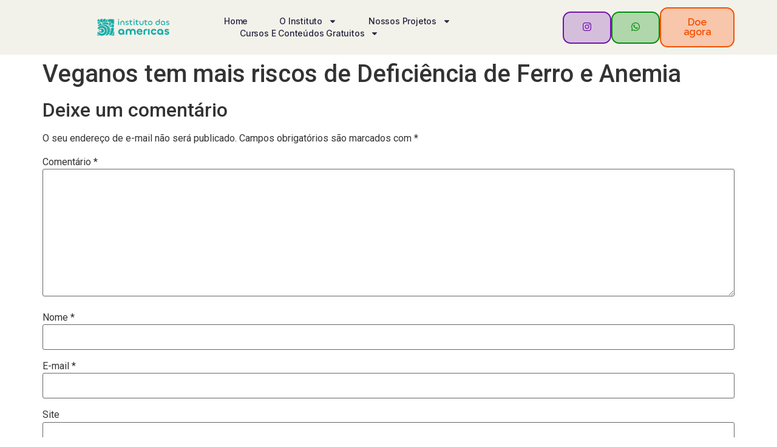

--- FILE ---
content_type: text/html; charset=UTF-8
request_url: https://institutoaa.org.br/veganos-tem-mais-riscos-de-deficiencia-de-ferro-e-anemia/
body_size: 19084
content:
<!doctype html>
<html lang="pt-BR">
<head>
	<meta charset="UTF-8">
	<meta name="viewport" content="width=device-width, initial-scale=1">
	<link rel="profile" href="https://gmpg.org/xfn/11">
	<meta name='robots' content='index, follow, max-image-preview:large, max-snippet:-1, max-video-preview:-1' />

	<!-- This site is optimized with the Yoast SEO plugin v23.6 - https://yoast.com/wordpress/plugins/seo/ -->
	<title>Veganos tem mais riscos de Deficiência de Ferro e Anemia - Instituto das Américas</title>
	<link rel="canonical" href="https://institutoaa.org.br/veganos-tem-mais-riscos-de-deficiencia-de-ferro-e-anemia/" />
	<meta property="og:locale" content="pt_BR" />
	<meta property="og:type" content="article" />
	<meta property="og:title" content="Veganos tem mais riscos de Deficiência de Ferro e Anemia - Instituto das Américas" />
	<meta property="og:description" content="Em época da pandemia do coronavírus ( COVID-19), as pessoas querem aumentar a imunidade do organismo.." />
	<meta property="og:url" content="https://institutoaa.org.br/veganos-tem-mais-riscos-de-deficiencia-de-ferro-e-anemia/" />
	<meta property="og:site_name" content="Instituto das Américas" />
	<meta property="article:published_time" content="2021-10-08T12:08:58+00:00" />
	<meta property="article:modified_time" content="2024-04-23T14:15:53+00:00" />
	<meta property="og:image" content="https://institutoaa.org.br/wp-content/uploads/2021/10/vegan.webp" />
	<meta property="og:image:width" content="700" />
	<meta property="og:image:height" content="470" />
	<meta property="og:image:type" content="image/webp" />
	<meta name="author" content="weampp" />
	<meta name="twitter:card" content="summary_large_image" />
	<meta name="twitter:label1" content="Escrito por" />
	<meta name="twitter:data1" content="weampp" />
	<script type="application/ld+json" class="yoast-schema-graph">{"@context":"https://schema.org","@graph":[{"@type":"Article","@id":"https://institutoaa.org.br/veganos-tem-mais-riscos-de-deficiencia-de-ferro-e-anemia/#article","isPartOf":{"@id":"https://institutoaa.org.br/veganos-tem-mais-riscos-de-deficiencia-de-ferro-e-anemia/"},"author":{"name":"weampp","@id":"https://institutoaa.org.br/#/schema/person/40fdd9128ee509e0e56f8e51f60146b5"},"headline":"Veganos tem mais riscos de Deficiência de Ferro e Anemia","datePublished":"2021-10-08T12:08:58+00:00","dateModified":"2024-04-23T14:15:53+00:00","mainEntityOfPage":{"@id":"https://institutoaa.org.br/veganos-tem-mais-riscos-de-deficiencia-de-ferro-e-anemia/"},"wordCount":11,"commentCount":0,"publisher":{"@id":"https://institutoaa.org.br/#organization"},"image":{"@id":"https://institutoaa.org.br/veganos-tem-mais-riscos-de-deficiencia-de-ferro-e-anemia/#primaryimage"},"thumbnailUrl":"https://institutoaa.org.br/wp-content/uploads/2021/10/vegan.webp","articleSection":["midia"],"inLanguage":"pt-BR","potentialAction":[{"@type":"CommentAction","name":"Comment","target":["https://institutoaa.org.br/veganos-tem-mais-riscos-de-deficiencia-de-ferro-e-anemia/#respond"]}]},{"@type":"WebPage","@id":"https://institutoaa.org.br/veganos-tem-mais-riscos-de-deficiencia-de-ferro-e-anemia/","url":"https://institutoaa.org.br/veganos-tem-mais-riscos-de-deficiencia-de-ferro-e-anemia/","name":"Veganos tem mais riscos de Deficiência de Ferro e Anemia - Instituto das Américas","isPartOf":{"@id":"https://institutoaa.org.br/#website"},"primaryImageOfPage":{"@id":"https://institutoaa.org.br/veganos-tem-mais-riscos-de-deficiencia-de-ferro-e-anemia/#primaryimage"},"image":{"@id":"https://institutoaa.org.br/veganos-tem-mais-riscos-de-deficiencia-de-ferro-e-anemia/#primaryimage"},"thumbnailUrl":"https://institutoaa.org.br/wp-content/uploads/2021/10/vegan.webp","datePublished":"2021-10-08T12:08:58+00:00","dateModified":"2024-04-23T14:15:53+00:00","breadcrumb":{"@id":"https://institutoaa.org.br/veganos-tem-mais-riscos-de-deficiencia-de-ferro-e-anemia/#breadcrumb"},"inLanguage":"pt-BR","potentialAction":[{"@type":"ReadAction","target":["https://institutoaa.org.br/veganos-tem-mais-riscos-de-deficiencia-de-ferro-e-anemia/"]}]},{"@type":"ImageObject","inLanguage":"pt-BR","@id":"https://institutoaa.org.br/veganos-tem-mais-riscos-de-deficiencia-de-ferro-e-anemia/#primaryimage","url":"https://institutoaa.org.br/wp-content/uploads/2021/10/vegan.webp","contentUrl":"https://institutoaa.org.br/wp-content/uploads/2021/10/vegan.webp","width":700,"height":470},{"@type":"BreadcrumbList","@id":"https://institutoaa.org.br/veganos-tem-mais-riscos-de-deficiencia-de-ferro-e-anemia/#breadcrumb","itemListElement":[{"@type":"ListItem","position":1,"name":"Início","item":"https://institutoaa.org.br/"},{"@type":"ListItem","position":2,"name":"Veganos tem mais riscos de Deficiência de Ferro e Anemia"}]},{"@type":"WebSite","@id":"https://institutoaa.org.br/#website","url":"https://institutoaa.org.br/","name":"Instituto das Américas","description":"","publisher":{"@id":"https://institutoaa.org.br/#organization"},"potentialAction":[{"@type":"SearchAction","target":{"@type":"EntryPoint","urlTemplate":"https://institutoaa.org.br/?s={search_term_string}"},"query-input":{"@type":"PropertyValueSpecification","valueRequired":true,"valueName":"search_term_string"}}],"inLanguage":"pt-BR"},{"@type":"Organization","@id":"https://institutoaa.org.br/#organization","name":"Instituto das Américas","url":"https://institutoaa.org.br/","logo":{"@type":"ImageObject","inLanguage":"pt-BR","@id":"https://institutoaa.org.br/#/schema/logo/image/","url":"https://institutoaa.org.br/wp-content/uploads/2024/03/logo-verde.png","contentUrl":"https://institutoaa.org.br/wp-content/uploads/2024/03/logo-verde.png","width":351,"height":83,"caption":"Instituto das Américas"},"image":{"@id":"https://institutoaa.org.br/#/schema/logo/image/"},"sameAs":["https://www.instagram.com/institutoaa.oficial/"]},{"@type":"Person","@id":"https://institutoaa.org.br/#/schema/person/40fdd9128ee509e0e56f8e51f60146b5","name":"weampp","image":{"@type":"ImageObject","inLanguage":"pt-BR","@id":"https://institutoaa.org.br/#/schema/person/image/","url":"https://secure.gravatar.com/avatar/21bc112be5f28d1f04030a819f92b10c?s=96&d=mm&r=g","contentUrl":"https://secure.gravatar.com/avatar/21bc112be5f28d1f04030a819f92b10c?s=96&d=mm&r=g","caption":"weampp"},"sameAs":["https://institutoaa.org.br"],"url":"https://institutoaa.org.br/author/weampp/"}]}</script>
	<!-- / Yoast SEO plugin. -->


<link rel='dns-prefetch' href='//www.googletagmanager.com' />
<link rel="alternate" type="application/rss+xml" title="Feed para Instituto das Américas &raquo;" href="https://institutoaa.org.br/feed/" />
<link rel="alternate" type="application/rss+xml" title="Feed de comentários para Instituto das Américas &raquo;" href="https://institutoaa.org.br/comments/feed/" />
<link rel="alternate" type="application/rss+xml" title="Feed de comentários para Instituto das Américas &raquo; Veganos tem mais riscos de Deficiência de Ferro e Anemia" href="https://institutoaa.org.br/veganos-tem-mais-riscos-de-deficiencia-de-ferro-e-anemia/feed/" />
<script>
window._wpemojiSettings = {"baseUrl":"https:\/\/s.w.org\/images\/core\/emoji\/15.0.3\/72x72\/","ext":".png","svgUrl":"https:\/\/s.w.org\/images\/core\/emoji\/15.0.3\/svg\/","svgExt":".svg","source":{"concatemoji":"https:\/\/institutoaa.org.br\/wp-includes\/js\/wp-emoji-release.min.js?ver=6.6.4"}};
/*! This file is auto-generated */
!function(i,n){var o,s,e;function c(e){try{var t={supportTests:e,timestamp:(new Date).valueOf()};sessionStorage.setItem(o,JSON.stringify(t))}catch(e){}}function p(e,t,n){e.clearRect(0,0,e.canvas.width,e.canvas.height),e.fillText(t,0,0);var t=new Uint32Array(e.getImageData(0,0,e.canvas.width,e.canvas.height).data),r=(e.clearRect(0,0,e.canvas.width,e.canvas.height),e.fillText(n,0,0),new Uint32Array(e.getImageData(0,0,e.canvas.width,e.canvas.height).data));return t.every(function(e,t){return e===r[t]})}function u(e,t,n){switch(t){case"flag":return n(e,"\ud83c\udff3\ufe0f\u200d\u26a7\ufe0f","\ud83c\udff3\ufe0f\u200b\u26a7\ufe0f")?!1:!n(e,"\ud83c\uddfa\ud83c\uddf3","\ud83c\uddfa\u200b\ud83c\uddf3")&&!n(e,"\ud83c\udff4\udb40\udc67\udb40\udc62\udb40\udc65\udb40\udc6e\udb40\udc67\udb40\udc7f","\ud83c\udff4\u200b\udb40\udc67\u200b\udb40\udc62\u200b\udb40\udc65\u200b\udb40\udc6e\u200b\udb40\udc67\u200b\udb40\udc7f");case"emoji":return!n(e,"\ud83d\udc26\u200d\u2b1b","\ud83d\udc26\u200b\u2b1b")}return!1}function f(e,t,n){var r="undefined"!=typeof WorkerGlobalScope&&self instanceof WorkerGlobalScope?new OffscreenCanvas(300,150):i.createElement("canvas"),a=r.getContext("2d",{willReadFrequently:!0}),o=(a.textBaseline="top",a.font="600 32px Arial",{});return e.forEach(function(e){o[e]=t(a,e,n)}),o}function t(e){var t=i.createElement("script");t.src=e,t.defer=!0,i.head.appendChild(t)}"undefined"!=typeof Promise&&(o="wpEmojiSettingsSupports",s=["flag","emoji"],n.supports={everything:!0,everythingExceptFlag:!0},e=new Promise(function(e){i.addEventListener("DOMContentLoaded",e,{once:!0})}),new Promise(function(t){var n=function(){try{var e=JSON.parse(sessionStorage.getItem(o));if("object"==typeof e&&"number"==typeof e.timestamp&&(new Date).valueOf()<e.timestamp+604800&&"object"==typeof e.supportTests)return e.supportTests}catch(e){}return null}();if(!n){if("undefined"!=typeof Worker&&"undefined"!=typeof OffscreenCanvas&&"undefined"!=typeof URL&&URL.createObjectURL&&"undefined"!=typeof Blob)try{var e="postMessage("+f.toString()+"("+[JSON.stringify(s),u.toString(),p.toString()].join(",")+"));",r=new Blob([e],{type:"text/javascript"}),a=new Worker(URL.createObjectURL(r),{name:"wpTestEmojiSupports"});return void(a.onmessage=function(e){c(n=e.data),a.terminate(),t(n)})}catch(e){}c(n=f(s,u,p))}t(n)}).then(function(e){for(var t in e)n.supports[t]=e[t],n.supports.everything=n.supports.everything&&n.supports[t],"flag"!==t&&(n.supports.everythingExceptFlag=n.supports.everythingExceptFlag&&n.supports[t]);n.supports.everythingExceptFlag=n.supports.everythingExceptFlag&&!n.supports.flag,n.DOMReady=!1,n.readyCallback=function(){n.DOMReady=!0}}).then(function(){return e}).then(function(){var e;n.supports.everything||(n.readyCallback(),(e=n.source||{}).concatemoji?t(e.concatemoji):e.wpemoji&&e.twemoji&&(t(e.twemoji),t(e.wpemoji)))}))}((window,document),window._wpemojiSettings);
</script>

<style id='wp-emoji-styles-inline-css'>

	img.wp-smiley, img.emoji {
		display: inline !important;
		border: none !important;
		box-shadow: none !important;
		height: 1em !important;
		width: 1em !important;
		margin: 0 0.07em !important;
		vertical-align: -0.1em !important;
		background: none !important;
		padding: 0 !important;
	}
</style>
<link rel='stylesheet' id='wp-block-library-css' href='https://institutoaa.org.br/wp-includes/css/dist/block-library/style.min.css?ver=6.6.4' media='all' />
<style id='classic-theme-styles-inline-css'>
/*! This file is auto-generated */
.wp-block-button__link{color:#fff;background-color:#32373c;border-radius:9999px;box-shadow:none;text-decoration:none;padding:calc(.667em + 2px) calc(1.333em + 2px);font-size:1.125em}.wp-block-file__button{background:#32373c;color:#fff;text-decoration:none}
</style>
<style id='global-styles-inline-css'>
:root{--wp--preset--aspect-ratio--square: 1;--wp--preset--aspect-ratio--4-3: 4/3;--wp--preset--aspect-ratio--3-4: 3/4;--wp--preset--aspect-ratio--3-2: 3/2;--wp--preset--aspect-ratio--2-3: 2/3;--wp--preset--aspect-ratio--16-9: 16/9;--wp--preset--aspect-ratio--9-16: 9/16;--wp--preset--color--black: #000000;--wp--preset--color--cyan-bluish-gray: #abb8c3;--wp--preset--color--white: #ffffff;--wp--preset--color--pale-pink: #f78da7;--wp--preset--color--vivid-red: #cf2e2e;--wp--preset--color--luminous-vivid-orange: #ff6900;--wp--preset--color--luminous-vivid-amber: #fcb900;--wp--preset--color--light-green-cyan: #7bdcb5;--wp--preset--color--vivid-green-cyan: #00d084;--wp--preset--color--pale-cyan-blue: #8ed1fc;--wp--preset--color--vivid-cyan-blue: #0693e3;--wp--preset--color--vivid-purple: #9b51e0;--wp--preset--gradient--vivid-cyan-blue-to-vivid-purple: linear-gradient(135deg,rgba(6,147,227,1) 0%,rgb(155,81,224) 100%);--wp--preset--gradient--light-green-cyan-to-vivid-green-cyan: linear-gradient(135deg,rgb(122,220,180) 0%,rgb(0,208,130) 100%);--wp--preset--gradient--luminous-vivid-amber-to-luminous-vivid-orange: linear-gradient(135deg,rgba(252,185,0,1) 0%,rgba(255,105,0,1) 100%);--wp--preset--gradient--luminous-vivid-orange-to-vivid-red: linear-gradient(135deg,rgba(255,105,0,1) 0%,rgb(207,46,46) 100%);--wp--preset--gradient--very-light-gray-to-cyan-bluish-gray: linear-gradient(135deg,rgb(238,238,238) 0%,rgb(169,184,195) 100%);--wp--preset--gradient--cool-to-warm-spectrum: linear-gradient(135deg,rgb(74,234,220) 0%,rgb(151,120,209) 20%,rgb(207,42,186) 40%,rgb(238,44,130) 60%,rgb(251,105,98) 80%,rgb(254,248,76) 100%);--wp--preset--gradient--blush-light-purple: linear-gradient(135deg,rgb(255,206,236) 0%,rgb(152,150,240) 100%);--wp--preset--gradient--blush-bordeaux: linear-gradient(135deg,rgb(254,205,165) 0%,rgb(254,45,45) 50%,rgb(107,0,62) 100%);--wp--preset--gradient--luminous-dusk: linear-gradient(135deg,rgb(255,203,112) 0%,rgb(199,81,192) 50%,rgb(65,88,208) 100%);--wp--preset--gradient--pale-ocean: linear-gradient(135deg,rgb(255,245,203) 0%,rgb(182,227,212) 50%,rgb(51,167,181) 100%);--wp--preset--gradient--electric-grass: linear-gradient(135deg,rgb(202,248,128) 0%,rgb(113,206,126) 100%);--wp--preset--gradient--midnight: linear-gradient(135deg,rgb(2,3,129) 0%,rgb(40,116,252) 100%);--wp--preset--font-size--small: 13px;--wp--preset--font-size--medium: 20px;--wp--preset--font-size--large: 36px;--wp--preset--font-size--x-large: 42px;--wp--preset--spacing--20: 0.44rem;--wp--preset--spacing--30: 0.67rem;--wp--preset--spacing--40: 1rem;--wp--preset--spacing--50: 1.5rem;--wp--preset--spacing--60: 2.25rem;--wp--preset--spacing--70: 3.38rem;--wp--preset--spacing--80: 5.06rem;--wp--preset--shadow--natural: 6px 6px 9px rgba(0, 0, 0, 0.2);--wp--preset--shadow--deep: 12px 12px 50px rgba(0, 0, 0, 0.4);--wp--preset--shadow--sharp: 6px 6px 0px rgba(0, 0, 0, 0.2);--wp--preset--shadow--outlined: 6px 6px 0px -3px rgba(255, 255, 255, 1), 6px 6px rgba(0, 0, 0, 1);--wp--preset--shadow--crisp: 6px 6px 0px rgba(0, 0, 0, 1);}:where(.is-layout-flex){gap: 0.5em;}:where(.is-layout-grid){gap: 0.5em;}body .is-layout-flex{display: flex;}.is-layout-flex{flex-wrap: wrap;align-items: center;}.is-layout-flex > :is(*, div){margin: 0;}body .is-layout-grid{display: grid;}.is-layout-grid > :is(*, div){margin: 0;}:where(.wp-block-columns.is-layout-flex){gap: 2em;}:where(.wp-block-columns.is-layout-grid){gap: 2em;}:where(.wp-block-post-template.is-layout-flex){gap: 1.25em;}:where(.wp-block-post-template.is-layout-grid){gap: 1.25em;}.has-black-color{color: var(--wp--preset--color--black) !important;}.has-cyan-bluish-gray-color{color: var(--wp--preset--color--cyan-bluish-gray) !important;}.has-white-color{color: var(--wp--preset--color--white) !important;}.has-pale-pink-color{color: var(--wp--preset--color--pale-pink) !important;}.has-vivid-red-color{color: var(--wp--preset--color--vivid-red) !important;}.has-luminous-vivid-orange-color{color: var(--wp--preset--color--luminous-vivid-orange) !important;}.has-luminous-vivid-amber-color{color: var(--wp--preset--color--luminous-vivid-amber) !important;}.has-light-green-cyan-color{color: var(--wp--preset--color--light-green-cyan) !important;}.has-vivid-green-cyan-color{color: var(--wp--preset--color--vivid-green-cyan) !important;}.has-pale-cyan-blue-color{color: var(--wp--preset--color--pale-cyan-blue) !important;}.has-vivid-cyan-blue-color{color: var(--wp--preset--color--vivid-cyan-blue) !important;}.has-vivid-purple-color{color: var(--wp--preset--color--vivid-purple) !important;}.has-black-background-color{background-color: var(--wp--preset--color--black) !important;}.has-cyan-bluish-gray-background-color{background-color: var(--wp--preset--color--cyan-bluish-gray) !important;}.has-white-background-color{background-color: var(--wp--preset--color--white) !important;}.has-pale-pink-background-color{background-color: var(--wp--preset--color--pale-pink) !important;}.has-vivid-red-background-color{background-color: var(--wp--preset--color--vivid-red) !important;}.has-luminous-vivid-orange-background-color{background-color: var(--wp--preset--color--luminous-vivid-orange) !important;}.has-luminous-vivid-amber-background-color{background-color: var(--wp--preset--color--luminous-vivid-amber) !important;}.has-light-green-cyan-background-color{background-color: var(--wp--preset--color--light-green-cyan) !important;}.has-vivid-green-cyan-background-color{background-color: var(--wp--preset--color--vivid-green-cyan) !important;}.has-pale-cyan-blue-background-color{background-color: var(--wp--preset--color--pale-cyan-blue) !important;}.has-vivid-cyan-blue-background-color{background-color: var(--wp--preset--color--vivid-cyan-blue) !important;}.has-vivid-purple-background-color{background-color: var(--wp--preset--color--vivid-purple) !important;}.has-black-border-color{border-color: var(--wp--preset--color--black) !important;}.has-cyan-bluish-gray-border-color{border-color: var(--wp--preset--color--cyan-bluish-gray) !important;}.has-white-border-color{border-color: var(--wp--preset--color--white) !important;}.has-pale-pink-border-color{border-color: var(--wp--preset--color--pale-pink) !important;}.has-vivid-red-border-color{border-color: var(--wp--preset--color--vivid-red) !important;}.has-luminous-vivid-orange-border-color{border-color: var(--wp--preset--color--luminous-vivid-orange) !important;}.has-luminous-vivid-amber-border-color{border-color: var(--wp--preset--color--luminous-vivid-amber) !important;}.has-light-green-cyan-border-color{border-color: var(--wp--preset--color--light-green-cyan) !important;}.has-vivid-green-cyan-border-color{border-color: var(--wp--preset--color--vivid-green-cyan) !important;}.has-pale-cyan-blue-border-color{border-color: var(--wp--preset--color--pale-cyan-blue) !important;}.has-vivid-cyan-blue-border-color{border-color: var(--wp--preset--color--vivid-cyan-blue) !important;}.has-vivid-purple-border-color{border-color: var(--wp--preset--color--vivid-purple) !important;}.has-vivid-cyan-blue-to-vivid-purple-gradient-background{background: var(--wp--preset--gradient--vivid-cyan-blue-to-vivid-purple) !important;}.has-light-green-cyan-to-vivid-green-cyan-gradient-background{background: var(--wp--preset--gradient--light-green-cyan-to-vivid-green-cyan) !important;}.has-luminous-vivid-amber-to-luminous-vivid-orange-gradient-background{background: var(--wp--preset--gradient--luminous-vivid-amber-to-luminous-vivid-orange) !important;}.has-luminous-vivid-orange-to-vivid-red-gradient-background{background: var(--wp--preset--gradient--luminous-vivid-orange-to-vivid-red) !important;}.has-very-light-gray-to-cyan-bluish-gray-gradient-background{background: var(--wp--preset--gradient--very-light-gray-to-cyan-bluish-gray) !important;}.has-cool-to-warm-spectrum-gradient-background{background: var(--wp--preset--gradient--cool-to-warm-spectrum) !important;}.has-blush-light-purple-gradient-background{background: var(--wp--preset--gradient--blush-light-purple) !important;}.has-blush-bordeaux-gradient-background{background: var(--wp--preset--gradient--blush-bordeaux) !important;}.has-luminous-dusk-gradient-background{background: var(--wp--preset--gradient--luminous-dusk) !important;}.has-pale-ocean-gradient-background{background: var(--wp--preset--gradient--pale-ocean) !important;}.has-electric-grass-gradient-background{background: var(--wp--preset--gradient--electric-grass) !important;}.has-midnight-gradient-background{background: var(--wp--preset--gradient--midnight) !important;}.has-small-font-size{font-size: var(--wp--preset--font-size--small) !important;}.has-medium-font-size{font-size: var(--wp--preset--font-size--medium) !important;}.has-large-font-size{font-size: var(--wp--preset--font-size--large) !important;}.has-x-large-font-size{font-size: var(--wp--preset--font-size--x-large) !important;}
:where(.wp-block-post-template.is-layout-flex){gap: 1.25em;}:where(.wp-block-post-template.is-layout-grid){gap: 1.25em;}
:where(.wp-block-columns.is-layout-flex){gap: 2em;}:where(.wp-block-columns.is-layout-grid){gap: 2em;}
:root :where(.wp-block-pullquote){font-size: 1.5em;line-height: 1.6;}
</style>
<link rel='stylesheet' id='contact-form-7-css' href='https://institutoaa.org.br/wp-content/plugins/contact-form-7/includes/css/styles.css?ver=5.9.8' media='all' />
<link rel='stylesheet' id='hello-elementor-css' href='https://institutoaa.org.br/wp-content/themes/hello-elementor/style.min.css?ver=3.1.1' media='all' />
<link rel='stylesheet' id='hello-elementor-theme-style-css' href='https://institutoaa.org.br/wp-content/themes/hello-elementor/theme.min.css?ver=3.1.1' media='all' />
<link rel='stylesheet' id='hello-elementor-header-footer-css' href='https://institutoaa.org.br/wp-content/themes/hello-elementor/header-footer.min.css?ver=3.1.1' media='all' />
<link rel='stylesheet' id='elementor-frontend-css' href='https://institutoaa.org.br/wp-content/plugins/elementor/assets/css/frontend.min.css?ver=3.24.6' media='all' />
<link rel='stylesheet' id='elementor-post-8-css' href='https://institutoaa.org.br/wp-content/uploads/elementor/css/post-8.css?ver=1728619196' media='all' />
<link rel='stylesheet' id='widget-image-css' href='https://institutoaa.org.br/wp-content/plugins/elementor/assets/css/widget-image.min.css?ver=3.24.6' media='all' />
<link rel='stylesheet' id='widget-nav-menu-css' href='https://institutoaa.org.br/wp-content/plugins/elementor-pro/assets/css/widget-nav-menu.min.css?ver=3.24.3' media='all' />
<link rel='stylesheet' id='widget-heading-css' href='https://institutoaa.org.br/wp-content/plugins/elementor/assets/css/widget-heading.min.css?ver=3.24.6' media='all' />
<link rel='stylesheet' id='widget-icon-list-css' href='https://institutoaa.org.br/wp-content/plugins/elementor/assets/css/widget-icon-list.min.css?ver=3.24.6' media='all' />
<link rel='stylesheet' id='widget-social-icons-css' href='https://institutoaa.org.br/wp-content/plugins/elementor/assets/css/widget-social-icons.min.css?ver=3.24.6' media='all' />
<link rel='stylesheet' id='e-apple-webkit-css' href='https://institutoaa.org.br/wp-content/plugins/elementor/assets/css/conditionals/apple-webkit.min.css?ver=3.24.6' media='all' />
<link rel='stylesheet' id='swiper-css' href='https://institutoaa.org.br/wp-content/plugins/elementor/assets/lib/swiper/v8/css/swiper.min.css?ver=8.4.5' media='all' />
<link rel='stylesheet' id='e-swiper-css' href='https://institutoaa.org.br/wp-content/plugins/elementor/assets/css/conditionals/e-swiper.min.css?ver=3.24.6' media='all' />
<link rel='stylesheet' id='elementor-pro-css' href='https://institutoaa.org.br/wp-content/plugins/elementor-pro/assets/css/frontend.min.css?ver=3.24.3' media='all' />
<link rel='stylesheet' id='font-awesome-5-all-css' href='https://institutoaa.org.br/wp-content/plugins/elementor/assets/lib/font-awesome/css/all.min.css?ver=3.24.6' media='all' />
<link rel='stylesheet' id='font-awesome-4-shim-css' href='https://institutoaa.org.br/wp-content/plugins/elementor/assets/lib/font-awesome/css/v4-shims.min.css?ver=3.24.6' media='all' />
<link rel='stylesheet' id='elementor-post-9-css' href='https://institutoaa.org.br/wp-content/uploads/elementor/css/post-9.css?ver=1728619196' media='all' />
<link rel='stylesheet' id='elementor-post-106-css' href='https://institutoaa.org.br/wp-content/uploads/elementor/css/post-106.css?ver=1728619196' media='all' />
<link rel='stylesheet' id='google-fonts-1-css' href='https://fonts.googleapis.com/css?family=Roboto%3A100%2C100italic%2C200%2C200italic%2C300%2C300italic%2C400%2C400italic%2C500%2C500italic%2C600%2C600italic%2C700%2C700italic%2C800%2C800italic%2C900%2C900italic%7CRoboto+Slab%3A100%2C100italic%2C200%2C200italic%2C300%2C300italic%2C400%2C400italic%2C500%2C500italic%2C600%2C600italic%2C700%2C700italic%2C800%2C800italic%2C900%2C900italic%7CInter%3A100%2C100italic%2C200%2C200italic%2C300%2C300italic%2C400%2C400italic%2C500%2C500italic%2C600%2C600italic%2C700%2C700italic%2C800%2C800italic%2C900%2C900italic%7CRaleway%3A100%2C100italic%2C200%2C200italic%2C300%2C300italic%2C400%2C400italic%2C500%2C500italic%2C600%2C600italic%2C700%2C700italic%2C800%2C800italic%2C900%2C900italic%7CPoppins%3A100%2C100italic%2C200%2C200italic%2C300%2C300italic%2C400%2C400italic%2C500%2C500italic%2C600%2C600italic%2C700%2C700italic%2C800%2C800italic%2C900%2C900italic&#038;display=swap&#038;ver=6.6.4' media='all' />
<link rel="preconnect" href="https://fonts.gstatic.com/" crossorigin><script src="https://institutoaa.org.br/wp-includes/js/jquery/jquery.min.js?ver=3.7.1" id="jquery-core-js"></script>
<script src="https://institutoaa.org.br/wp-includes/js/jquery/jquery-migrate.min.js?ver=3.4.1" id="jquery-migrate-js"></script>
<script src="https://institutoaa.org.br/wp-content/plugins/elementor/assets/lib/font-awesome/js/v4-shims.min.js?ver=3.24.6" id="font-awesome-4-shim-js"></script>

<!-- Snippet da etiqueta do Google (gtag.js) adicionado pelo Site Kit -->
<!-- Snippet do Google Análises adicionado pelo Site Kit -->
<script src="https://www.googletagmanager.com/gtag/js?id=GT-WFFD2Q7V" id="google_gtagjs-js" async></script>
<script id="google_gtagjs-js-after">
window.dataLayer = window.dataLayer || [];function gtag(){dataLayer.push(arguments);}
gtag("set","linker",{"domains":["institutoaa.org.br"]});
gtag("js", new Date());
gtag("set", "developer_id.dZTNiMT", true);
gtag("config", "GT-WFFD2Q7V");
</script>
<link rel="https://api.w.org/" href="https://institutoaa.org.br/wp-json/" /><link rel="alternate" title="JSON" type="application/json" href="https://institutoaa.org.br/wp-json/wp/v2/posts/1649" /><link rel="EditURI" type="application/rsd+xml" title="RSD" href="https://institutoaa.org.br/xmlrpc.php?rsd" />
<meta name="generator" content="WordPress 6.6.4" />
<link rel='shortlink' href='https://institutoaa.org.br/?p=1649' />
<link rel="alternate" title="oEmbed (JSON)" type="application/json+oembed" href="https://institutoaa.org.br/wp-json/oembed/1.0/embed?url=https%3A%2F%2Finstitutoaa.org.br%2Fveganos-tem-mais-riscos-de-deficiencia-de-ferro-e-anemia%2F" />
<link rel="alternate" title="oEmbed (XML)" type="text/xml+oembed" href="https://institutoaa.org.br/wp-json/oembed/1.0/embed?url=https%3A%2F%2Finstitutoaa.org.br%2Fveganos-tem-mais-riscos-de-deficiencia-de-ferro-e-anemia%2F&#038;format=xml" />
<meta name="generator" content="Site Kit by Google 1.170.0" /><meta name="description" content="Em época da pandemia do coronavírus ( COVID-19), as pessoas querem aumentar a imunidade do organismo..">
<meta name="generator" content="Elementor 3.24.6; features: e_font_icon_svg, additional_custom_breakpoints; settings: css_print_method-external, google_font-enabled, font_display-swap">
			<style>
				.e-con.e-parent:nth-of-type(n+4):not(.e-lazyloaded):not(.e-no-lazyload),
				.e-con.e-parent:nth-of-type(n+4):not(.e-lazyloaded):not(.e-no-lazyload) * {
					background-image: none !important;
				}
				@media screen and (max-height: 1024px) {
					.e-con.e-parent:nth-of-type(n+3):not(.e-lazyloaded):not(.e-no-lazyload),
					.e-con.e-parent:nth-of-type(n+3):not(.e-lazyloaded):not(.e-no-lazyload) * {
						background-image: none !important;
					}
				}
				@media screen and (max-height: 640px) {
					.e-con.e-parent:nth-of-type(n+2):not(.e-lazyloaded):not(.e-no-lazyload),
					.e-con.e-parent:nth-of-type(n+2):not(.e-lazyloaded):not(.e-no-lazyload) * {
						background-image: none !important;
					}
				}
			</style>
			<link rel="icon" href="https://institutoaa.org.br/wp-content/uploads/2024/03/logo-verde-300x71.png" sizes="32x32" />
<link rel="icon" href="https://institutoaa.org.br/wp-content/uploads/2024/03/logo-verde-300x71.png" sizes="192x192" />
<link rel="apple-touch-icon" href="https://institutoaa.org.br/wp-content/uploads/2024/03/logo-verde-300x71.png" />
<meta name="msapplication-TileImage" content="https://institutoaa.org.br/wp-content/uploads/2024/03/logo-verde-300x71.png" />
		<style id="wp-custom-css">
			body{
	overflow-x: hidden!important;
}

.elementor-2384 .elementor-element.elementor-element-750dd81b:not(.elementor-motion-effects-element-type-background), .elementor-2384 .elementor-element.elementor-element-750dd81b > .elementor-motion-effects-container > .elementor-motion-effects-layer{
	    background-image: url(https://institutoaa.org.br/wp-content/uploads/2025/04/bg-4life2.jpg)!important;
}		</style>
		</head>
<body class="post-template-default single single-post postid-1649 single-format-standard wp-custom-logo elementor-default elementor-kit-8">


<a class="skip-link screen-reader-text" href="#content">Ir para o conteúdo</a>

		<header data-elementor-type="header" data-elementor-id="9" class="elementor elementor-9 elementor-location-header" data-elementor-post-type="elementor_library">
			<div class="elementor-element elementor-element-6c5cd0d6 e-flex e-con-boxed e-con e-parent" data-id="6c5cd0d6" data-element_type="container" data-settings="{&quot;background_background&quot;:&quot;classic&quot;,&quot;sticky&quot;:&quot;top&quot;,&quot;sticky_on&quot;:[&quot;desktop&quot;,&quot;tablet&quot;,&quot;mobile&quot;],&quot;sticky_offset&quot;:0,&quot;sticky_effects_offset&quot;:0}">
					<div class="e-con-inner">
				<div class="elementor-element elementor-element-e79ff6b elementor-widget elementor-widget-theme-site-logo elementor-widget-image" data-id="e79ff6b" data-element_type="widget" data-widget_type="theme-site-logo.default">
				<div class="elementor-widget-container">
									<a href="https://institutoaa.org.br">
			<img width="351" height="83" src="https://institutoaa.org.br/wp-content/uploads/2024/03/logo-verde.png" class="attachment-full size-full wp-image-11" alt="" srcset="https://institutoaa.org.br/wp-content/uploads/2024/03/logo-verde.png 351w, https://institutoaa.org.br/wp-content/uploads/2024/03/logo-verde-300x71.png 300w" sizes="(max-width: 351px) 100vw, 351px" />				</a>
									</div>
				</div>
				<div class="elementor-element elementor-element-29ca0c59 elementor-nav-menu--stretch elementor-nav-menu--dropdown-tablet elementor-nav-menu__text-align-aside elementor-nav-menu--toggle elementor-nav-menu--burger elementor-widget elementor-widget-nav-menu" data-id="29ca0c59" data-element_type="widget" data-settings="{&quot;full_width&quot;:&quot;stretch&quot;,&quot;layout&quot;:&quot;horizontal&quot;,&quot;submenu_icon&quot;:{&quot;value&quot;:&quot;&lt;svg class=\&quot;e-font-icon-svg e-fas-caret-down\&quot; viewBox=\&quot;0 0 320 512\&quot; xmlns=\&quot;http:\/\/www.w3.org\/2000\/svg\&quot;&gt;&lt;path d=\&quot;M31.3 192h257.3c17.8 0 26.7 21.5 14.1 34.1L174.1 354.8c-7.8 7.8-20.5 7.8-28.3 0L17.2 226.1C4.6 213.5 13.5 192 31.3 192z\&quot;&gt;&lt;\/path&gt;&lt;\/svg&gt;&quot;,&quot;library&quot;:&quot;fa-solid&quot;},&quot;toggle&quot;:&quot;burger&quot;}" data-widget_type="nav-menu.default">
				<div class="elementor-widget-container">
						<nav aria-label="Menu" class="elementor-nav-menu--main elementor-nav-menu__container elementor-nav-menu--layout-horizontal e--pointer-underline e--animation-fade">
				<ul id="menu-1-29ca0c59" class="elementor-nav-menu"><li class="menu-item menu-item-type-custom menu-item-object-custom menu-item-home menu-item-2"><a href="https://institutoaa.org.br/" class="elementor-item">Home</a></li>
<li class="menu-item menu-item-type-custom menu-item-object-custom menu-item-has-children menu-item-3"><a class="elementor-item">O Instituto</a>
<ul class="sub-menu elementor-nav-menu--dropdown">
	<li class="menu-item menu-item-type-post_type menu-item-object-page menu-item-207"><a href="https://institutoaa.org.br/quem-somos/" class="elementor-sub-item">Quem Somos</a></li>
	<li class="menu-item menu-item-type-post_type menu-item-object-page menu-item-206"><a href="https://institutoaa.org.br/projetos-em-andamento/" class="elementor-sub-item">Projetos em Andamento</a></li>
	<li class="menu-item menu-item-type-post_type menu-item-object-page menu-item-214"><a href="https://institutoaa.org.br/captador-de-recursos/" class="elementor-sub-item">Captador de Recursos</a></li>
	<li class="menu-item menu-item-type-custom menu-item-object-custom menu-item-222"><a href="https://institutoaa.org.br/captador-de-recursos#apoiadores" class="elementor-sub-item elementor-item-anchor">Apoiadores</a></li>
	<li class="menu-item menu-item-type-post_type menu-item-object-page menu-item-1968"><a href="https://institutoaa.org.br/midias-e-artigos/" class="elementor-sub-item">Mídias e Artigos</a></li>
</ul>
</li>
<li class="menu-item menu-item-type-custom menu-item-object-custom menu-item-has-children menu-item-249"><a class="elementor-item">Nossos Projetos</a>
<ul class="sub-menu elementor-nav-menu--dropdown">
	<li class="menu-item menu-item-type-post_type menu-item-object-page menu-item-2162"><a href="https://institutoaa.org.br/projeto-brasil-nutrido/" class="elementor-sub-item">Projeto Brasil Nutrido</a></li>
	<li class="menu-item menu-item-type-post_type menu-item-object-page menu-item-2180"><a href="https://institutoaa.org.br/projeto-brasil-saudavel/" class="elementor-sub-item">Projeto Brasil Saudável</a></li>
	<li class="menu-item menu-item-type-post_type menu-item-object-page menu-item-250"><a href="https://institutoaa.org.br/projeto-terapia-nutrologica-para-autistas/" class="elementor-sub-item">Projeto Terapia Nutrológica Para Autistas</a></li>
</ul>
</li>
<li class="menu-item menu-item-type-custom menu-item-object-custom menu-item-has-children menu-item-2268"><a href="#" class="elementor-item elementor-item-anchor">Cursos e Conteúdos Gratuitos</a>
<ul class="sub-menu elementor-nav-menu--dropdown">
	<li class="menu-item menu-item-type-post_type menu-item-object-page menu-item-2267"><a href="https://institutoaa.org.br/midias-e-artigos/" class="elementor-sub-item">Blog</a></li>
	<li class="menu-item menu-item-type-post_type menu-item-object-page menu-item-2265"><a href="https://institutoaa.org.br/live-especial-qual-o-papel-da-vitamina-d-na-saude-mental/" class="elementor-sub-item">Live Especial: Qual o Papel da vitamina D na ansiedade e depressão?​</a></li>
	<li class="menu-item menu-item-type-post_type menu-item-object-page menu-item-2266"><a href="https://institutoaa.org.br/emagrecimento-sustentavel-e-saude-para-todos/" class="elementor-sub-item">Emagrecimento Sustentável e Saúde para Todos</a></li>
</ul>
</li>
</ul>			</nav>
					<div class="elementor-menu-toggle" role="button" tabindex="0" aria-label="Menu Toggle" aria-expanded="false">
			<svg aria-hidden="true" role="presentation" class="elementor-menu-toggle__icon--open e-font-icon-svg e-eicon-menu-bar" viewBox="0 0 1000 1000" xmlns="http://www.w3.org/2000/svg"><path d="M104 333H896C929 333 958 304 958 271S929 208 896 208H104C71 208 42 237 42 271S71 333 104 333ZM104 583H896C929 583 958 554 958 521S929 458 896 458H104C71 458 42 487 42 521S71 583 104 583ZM104 833H896C929 833 958 804 958 771S929 708 896 708H104C71 708 42 737 42 771S71 833 104 833Z"></path></svg><svg aria-hidden="true" role="presentation" class="elementor-menu-toggle__icon--close e-font-icon-svg e-eicon-close" viewBox="0 0 1000 1000" xmlns="http://www.w3.org/2000/svg"><path d="M742 167L500 408 258 167C246 154 233 150 217 150 196 150 179 158 167 167 154 179 150 196 150 212 150 229 154 242 171 254L408 500 167 742C138 771 138 800 167 829 196 858 225 858 254 829L496 587 738 829C750 842 767 846 783 846 800 846 817 842 829 829 842 817 846 804 846 783 846 767 842 750 829 737L588 500 833 258C863 229 863 200 833 171 804 137 775 137 742 167Z"></path></svg>			<span class="elementor-screen-only">Menu</span>
		</div>
					<nav class="elementor-nav-menu--dropdown elementor-nav-menu__container" aria-hidden="true">
				<ul id="menu-2-29ca0c59" class="elementor-nav-menu"><li class="menu-item menu-item-type-custom menu-item-object-custom menu-item-home menu-item-2"><a href="https://institutoaa.org.br/" class="elementor-item" tabindex="-1">Home</a></li>
<li class="menu-item menu-item-type-custom menu-item-object-custom menu-item-has-children menu-item-3"><a class="elementor-item" tabindex="-1">O Instituto</a>
<ul class="sub-menu elementor-nav-menu--dropdown">
	<li class="menu-item menu-item-type-post_type menu-item-object-page menu-item-207"><a href="https://institutoaa.org.br/quem-somos/" class="elementor-sub-item" tabindex="-1">Quem Somos</a></li>
	<li class="menu-item menu-item-type-post_type menu-item-object-page menu-item-206"><a href="https://institutoaa.org.br/projetos-em-andamento/" class="elementor-sub-item" tabindex="-1">Projetos em Andamento</a></li>
	<li class="menu-item menu-item-type-post_type menu-item-object-page menu-item-214"><a href="https://institutoaa.org.br/captador-de-recursos/" class="elementor-sub-item" tabindex="-1">Captador de Recursos</a></li>
	<li class="menu-item menu-item-type-custom menu-item-object-custom menu-item-222"><a href="https://institutoaa.org.br/captador-de-recursos#apoiadores" class="elementor-sub-item elementor-item-anchor" tabindex="-1">Apoiadores</a></li>
	<li class="menu-item menu-item-type-post_type menu-item-object-page menu-item-1968"><a href="https://institutoaa.org.br/midias-e-artigos/" class="elementor-sub-item" tabindex="-1">Mídias e Artigos</a></li>
</ul>
</li>
<li class="menu-item menu-item-type-custom menu-item-object-custom menu-item-has-children menu-item-249"><a class="elementor-item" tabindex="-1">Nossos Projetos</a>
<ul class="sub-menu elementor-nav-menu--dropdown">
	<li class="menu-item menu-item-type-post_type menu-item-object-page menu-item-2162"><a href="https://institutoaa.org.br/projeto-brasil-nutrido/" class="elementor-sub-item" tabindex="-1">Projeto Brasil Nutrido</a></li>
	<li class="menu-item menu-item-type-post_type menu-item-object-page menu-item-2180"><a href="https://institutoaa.org.br/projeto-brasil-saudavel/" class="elementor-sub-item" tabindex="-1">Projeto Brasil Saudável</a></li>
	<li class="menu-item menu-item-type-post_type menu-item-object-page menu-item-250"><a href="https://institutoaa.org.br/projeto-terapia-nutrologica-para-autistas/" class="elementor-sub-item" tabindex="-1">Projeto Terapia Nutrológica Para Autistas</a></li>
</ul>
</li>
<li class="menu-item menu-item-type-custom menu-item-object-custom menu-item-has-children menu-item-2268"><a href="#" class="elementor-item elementor-item-anchor" tabindex="-1">Cursos e Conteúdos Gratuitos</a>
<ul class="sub-menu elementor-nav-menu--dropdown">
	<li class="menu-item menu-item-type-post_type menu-item-object-page menu-item-2267"><a href="https://institutoaa.org.br/midias-e-artigos/" class="elementor-sub-item" tabindex="-1">Blog</a></li>
	<li class="menu-item menu-item-type-post_type menu-item-object-page menu-item-2265"><a href="https://institutoaa.org.br/live-especial-qual-o-papel-da-vitamina-d-na-saude-mental/" class="elementor-sub-item" tabindex="-1">Live Especial: Qual o Papel da vitamina D na ansiedade e depressão?​</a></li>
	<li class="menu-item menu-item-type-post_type menu-item-object-page menu-item-2266"><a href="https://institutoaa.org.br/emagrecimento-sustentavel-e-saude-para-todos/" class="elementor-sub-item" tabindex="-1">Emagrecimento Sustentável e Saúde para Todos</a></li>
</ul>
</li>
</ul>			</nav>
				</div>
				</div>
				<div class="elementor-element elementor-element-32b8ad1d elementor-align-right elementor-mobile-align-justify elementor-widget-mobile__width-initial elementor-widget elementor-widget-button" data-id="32b8ad1d" data-element_type="widget" data-widget_type="button.default">
				<div class="elementor-widget-container">
					<div class="elementor-button-wrapper">
			<a class="elementor-button elementor-button-link elementor-size-md" href="https://www.instagram.com/dralexandergomes">
						<span class="elementor-button-content-wrapper">
						<span class="elementor-button-icon">
				<svg aria-hidden="true" class="e-font-icon-svg e-fab-instagram" viewBox="0 0 448 512" xmlns="http://www.w3.org/2000/svg"><path d="M224.1 141c-63.6 0-114.9 51.3-114.9 114.9s51.3 114.9 114.9 114.9S339 319.5 339 255.9 287.7 141 224.1 141zm0 189.6c-41.1 0-74.7-33.5-74.7-74.7s33.5-74.7 74.7-74.7 74.7 33.5 74.7 74.7-33.6 74.7-74.7 74.7zm146.4-194.3c0 14.9-12 26.8-26.8 26.8-14.9 0-26.8-12-26.8-26.8s12-26.8 26.8-26.8 26.8 12 26.8 26.8zm76.1 27.2c-1.7-35.9-9.9-67.7-36.2-93.9-26.2-26.2-58-34.4-93.9-36.2-37-2.1-147.9-2.1-184.9 0-35.8 1.7-67.6 9.9-93.9 36.1s-34.4 58-36.2 93.9c-2.1 37-2.1 147.9 0 184.9 1.7 35.9 9.9 67.7 36.2 93.9s58 34.4 93.9 36.2c37 2.1 147.9 2.1 184.9 0 35.9-1.7 67.7-9.9 93.9-36.2 26.2-26.2 34.4-58 36.2-93.9 2.1-37 2.1-147.8 0-184.8zM398.8 388c-7.8 19.6-22.9 34.7-42.6 42.6-29.5 11.7-99.5 9-132.1 9s-102.7 2.6-132.1-9c-19.6-7.8-34.7-22.9-42.6-42.6-11.7-29.5-9-99.5-9-132.1s-2.6-102.7 9-132.1c7.8-19.6 22.9-34.7 42.6-42.6 29.5-11.7 99.5-9 132.1-9s102.7-2.6 132.1 9c19.6 7.8 34.7 22.9 42.6 42.6 11.7 29.5 9 99.5 9 132.1s2.7 102.7-9 132.1z"></path></svg>			</span>
								</span>
					</a>
		</div>
				</div>
				</div>
				<div class="elementor-element elementor-element-93d74f6 elementor-align-right elementor-mobile-align-justify elementor-widget-mobile__width-initial elementor-widget elementor-widget-button" data-id="93d74f6" data-element_type="widget" data-widget_type="button.default">
				<div class="elementor-widget-container">
					<div class="elementor-button-wrapper">
			<a class="elementor-button elementor-button-link elementor-size-md" href="https://whatsapp.com/channel/0029VapTVxS5PO0unugzAD29">
						<span class="elementor-button-content-wrapper">
						<span class="elementor-button-icon">
				<svg aria-hidden="true" class="e-font-icon-svg e-fab-whatsapp" viewBox="0 0 448 512" xmlns="http://www.w3.org/2000/svg"><path d="M380.9 97.1C339 55.1 283.2 32 223.9 32c-122.4 0-222 99.6-222 222 0 39.1 10.2 77.3 29.6 111L0 480l117.7-30.9c32.4 17.7 68.9 27 106.1 27h.1c122.3 0 224.1-99.6 224.1-222 0-59.3-25.2-115-67.1-157zm-157 341.6c-33.2 0-65.7-8.9-94-25.7l-6.7-4-69.8 18.3L72 359.2l-4.4-7c-18.5-29.4-28.2-63.3-28.2-98.2 0-101.7 82.8-184.5 184.6-184.5 49.3 0 95.6 19.2 130.4 54.1 34.8 34.9 56.2 81.2 56.1 130.5 0 101.8-84.9 184.6-186.6 184.6zm101.2-138.2c-5.5-2.8-32.8-16.2-37.9-18-5.1-1.9-8.8-2.8-12.5 2.8-3.7 5.6-14.3 18-17.6 21.8-3.2 3.7-6.5 4.2-12 1.4-32.6-16.3-54-29.1-75.5-66-5.7-9.8 5.7-9.1 16.3-30.3 1.8-3.7.9-6.9-.5-9.7-1.4-2.8-12.5-30.1-17.1-41.2-4.5-10.8-9.1-9.3-12.5-9.5-3.2-.2-6.9-.2-10.6-.2-3.7 0-9.7 1.4-14.8 6.9-5.1 5.6-19.4 19-19.4 46.3 0 27.3 19.9 53.7 22.6 57.4 2.8 3.7 39.1 59.7 94.8 83.8 35.2 15.2 49 16.5 66.6 13.9 10.7-1.6 32.8-13.4 37.4-26.4 4.6-13 4.6-24.1 3.2-26.4-1.3-2.5-5-3.9-10.5-6.6z"></path></svg>			</span>
								</span>
					</a>
		</div>
				</div>
				</div>
				<div class="elementor-element elementor-element-f823b9f elementor-align-right elementor-mobile-align-justify elementor-widget-mobile__width-initial elementor-widget elementor-widget-button" data-id="f823b9f" data-element_type="widget" data-widget_type="button.default">
				<div class="elementor-widget-container">
					<div class="elementor-button-wrapper">
			<a class="elementor-button elementor-button-link elementor-size-md" href="https://institutoaa.org.br/a-sua-doacao-faz-toda-a-diferenca/">
						<span class="elementor-button-content-wrapper">
									<span class="elementor-button-text">Doe agora</span>
					</span>
					</a>
		</div>
				</div>
				</div>
					</div>
				</div>
				</header>
		
<main id="content" class="site-main post-1649 post type-post status-publish format-standard has-post-thumbnail hentry category-midia">

			<div class="page-header">
			<h1 class="entry-title">Veganos tem mais riscos de Deficiência de Ferro e Anemia</h1>		</div>
	
	<div class="page-content">
		
		
			</div>

	<section id="comments" class="comments-area">

	
		<div id="respond" class="comment-respond">
		<h2 id="reply-title" class="comment-reply-title">Deixe um comentário <small><a rel="nofollow" id="cancel-comment-reply-link" href="/veganos-tem-mais-riscos-de-deficiencia-de-ferro-e-anemia/#respond" style="display:none;">Cancelar resposta</a></small></h2><form action="https://institutoaa.org.br/wp-comments-post.php" method="post" id="commentform" class="comment-form" novalidate><p class="comment-notes"><span id="email-notes">O seu endereço de e-mail não será publicado.</span> <span class="required-field-message">Campos obrigatórios são marcados com <span class="required">*</span></span></p><p class="comment-form-comment"><label for="comment">Comentário <span class="required">*</span></label> <textarea id="comment" name="comment" cols="45" rows="8" maxlength="65525" required></textarea></p><p class="comment-form-author"><label for="author">Nome <span class="required">*</span></label> <input id="author" name="author" type="text" value="" size="30" maxlength="245" autocomplete="name" required /></p>
<p class="comment-form-email"><label for="email">E-mail <span class="required">*</span></label> <input id="email" name="email" type="email" value="" size="30" maxlength="100" aria-describedby="email-notes" autocomplete="email" required /></p>
<p class="comment-form-url"><label for="url">Site</label> <input id="url" name="url" type="url" value="" size="30" maxlength="200" autocomplete="url" /></p>
<p class="comment-form-cookies-consent"><input id="wp-comment-cookies-consent" name="wp-comment-cookies-consent" type="checkbox" value="yes" /> <label for="wp-comment-cookies-consent">Salvar meus dados neste navegador para a próxima vez que eu comentar.</label></p>
<p class="form-submit"><input name="submit" type="submit" id="submit" class="submit" value="Publicar comentário" /> <input type='hidden' name='comment_post_ID' value='1649' id='comment_post_ID' />
<input type='hidden' name='comment_parent' id='comment_parent' value='0' />
</p></form>	</div><!-- #respond -->
	
</section>

</main>

			<footer data-elementor-type="footer" data-elementor-id="106" class="elementor elementor-106 elementor-location-footer" data-elementor-post-type="elementor_library">
			<div class="elementor-element elementor-element-58e9051 e-flex e-con-boxed e-con e-parent" data-id="58e9051" data-element_type="container">
					<div class="e-con-inner">
				<div class="elementor-element elementor-element-9eba155 elementor-widget elementor-widget-image" data-id="9eba155" data-element_type="widget" data-widget_type="image.default">
				<div class="elementor-widget-container">
													<img width="669" height="175" src="https://institutoaa.org.br/wp-content/uploads/2024/03/Group-237658.png" class="attachment-large size-large wp-image-107" alt="" srcset="https://institutoaa.org.br/wp-content/uploads/2024/03/Group-237658.png 669w, https://institutoaa.org.br/wp-content/uploads/2024/03/Group-237658-500x131.png 500w, https://institutoaa.org.br/wp-content/uploads/2024/03/Group-237658-300x78.png 300w" sizes="(max-width: 669px) 100vw, 669px" />													</div>
				</div>
					</div>
				</div>
		<div class="elementor-element elementor-element-305ca78 e-flex e-con-boxed e-con e-parent" data-id="305ca78" data-element_type="container" data-settings="{&quot;background_background&quot;:&quot;classic&quot;}">
					<div class="e-con-inner">
				<div class="elementor-element elementor-element-c2b9628 elementor-widget__width-initial elementor-widget elementor-widget-heading" data-id="c2b9628" data-element_type="widget" data-widget_type="heading.default">
				<div class="elementor-widget-container">
			<h2 class="elementor-heading-title elementor-size-default">Com sua doação, podemos expandir nossos projetos e impactar ainda mais  vidas em comunidades carentes por todo o Brasil. 
</h2>		</div>
				</div>
				<div class="elementor-element elementor-element-2da16a8 elementor-widget__width-initial elementor-widget elementor-widget-heading" data-id="2da16a8" data-element_type="widget" data-widget_type="heading.default">
				<div class="elementor-widget-container">
			<h2 class="elementor-heading-title elementor-size-default">Cada contribuição é uma  oportunidade de fornecer assistência médica, educação nutricional e  esperança para aqueles que mais precisam.</h2>		</div>
				</div>
		<div class="elementor-element elementor-element-f7959cd e-flex e-con-boxed e-con e-child" data-id="f7959cd" data-element_type="container">
					<div class="e-con-inner">
		<div class="elementor-element elementor-element-374c8c3 e-flex e-con-boxed e-con e-child" data-id="374c8c3" data-element_type="container">
					<div class="e-con-inner">
				<div class="elementor-element elementor-element-35f4c6c7 elementor-widget elementor-widget-heading" data-id="35f4c6c7" data-element_type="widget" data-widget_type="heading.default">
				<div class="elementor-widget-container">
			<h6 class="elementor-heading-title elementor-size-default">Nossas Informações</h6>		</div>
				</div>
				<div class="elementor-element elementor-element-4aab487 elementor-icon-list--layout-traditional elementor-list-item-link-full_width elementor-widget elementor-widget-icon-list" data-id="4aab487" data-element_type="widget" data-widget_type="icon-list.default">
				<div class="elementor-widget-container">
					<ul class="elementor-icon-list-items">
							<li class="elementor-icon-list-item">
											<a href="mailto:contact@mysite.com">

											<span class="elementor-icon-list-text">Email: contato@institutoaa.org.br</span>
											</a>
									</li>
								<li class="elementor-icon-list-item">
											<a href="tel:123-456-7890">

											<span class="elementor-icon-list-text">Telefone: 11 94287 - 0174</span>
											</a>
									</li>
								<li class="elementor-icon-list-item">
										<span class="elementor-icon-list-text">Horário: Seg - Sex 9:00 - 18:00</span>
									</li>
						</ul>
				</div>
				</div>
				<div class="elementor-element elementor-element-aa2f463 elementor-align-left elementor-widget elementor-widget-button" data-id="aa2f463" data-element_type="widget" data-widget_type="button.default">
				<div class="elementor-widget-container">
					<div class="elementor-button-wrapper">
			<a class="elementor-button elementor-button-link elementor-size-sm" href="https://institutoaa.org.br/quem-somos/">
						<span class="elementor-button-content-wrapper">
									<span class="elementor-button-text">Conheça o instituto</span>
					</span>
					</a>
		</div>
				</div>
				</div>
					</div>
				</div>
		<div class="elementor-element elementor-element-1f14e23 e-flex e-con-boxed e-con e-child" data-id="1f14e23" data-element_type="container">
					<div class="e-con-inner">
				<div class="elementor-element elementor-element-42d8d38 elementor-widget elementor-widget-heading" data-id="42d8d38" data-element_type="widget" data-widget_type="heading.default">
				<div class="elementor-widget-container">
			<h6 class="elementor-heading-title elementor-size-default">Nossos Projetos</h6>		</div>
				</div>
				<div class="elementor-element elementor-element-e6d2c50 elementor-icon-list--layout-traditional elementor-list-item-link-full_width elementor-widget elementor-widget-icon-list" data-id="e6d2c50" data-element_type="widget" data-widget_type="icon-list.default">
				<div class="elementor-widget-container">
					<ul class="elementor-icon-list-items">
							<li class="elementor-icon-list-item">
											<a href="https://institutoaa.org.br/projeto-brasil-nutrido/">

											<span class="elementor-icon-list-text">Projeto Brasil Nutrido</span>
											</a>
									</li>
								<li class="elementor-icon-list-item">
											<a href="https://institutoaa.org.br/projeto-brasil-nutrido/">

											<span class="elementor-icon-list-text">Projeto Brasil Saudável</span>
											</a>
									</li>
								<li class="elementor-icon-list-item">
											<a href="https://institutoaa.org.br/projeto-terapia-nutrologica-para-autistas/">

											<span class="elementor-icon-list-text">Terapia Nutrológica Para Autistas</span>
											</a>
									</li>
								<li class="elementor-icon-list-item">
											<a href="https://institutoaa.org.br/projetos-em-andamento/">

											<span class="elementor-icon-list-text">Projetos em Andamento</span>
											</a>
									</li>
								<li class="elementor-icon-list-item">
											<a href="https://institutoaa.org.br/captador-de-recursos/">

											<span class="elementor-icon-list-text">Captador de Recursos</span>
											</a>
									</li>
						</ul>
				</div>
				</div>
					</div>
				</div>
		<div class="elementor-element elementor-element-acb60f2 e-flex e-con-boxed e-con e-child" data-id="acb60f2" data-element_type="container">
					<div class="e-con-inner">
				<div class="elementor-element elementor-element-1b990fc e-grid-align-mobile-left elementor-shape-rounded elementor-grid-0 e-grid-align-center elementor-widget elementor-widget-social-icons" data-id="1b990fc" data-element_type="widget" data-widget_type="social-icons.default">
				<div class="elementor-widget-container">
					<div class="elementor-social-icons-wrapper elementor-grid">
							<span class="elementor-grid-item">
					<a class="elementor-icon elementor-social-icon elementor-social-icon-facebook-f elementor-repeater-item-6376377" href="https://www.facebook.com/dralexandergomes" target="_blank">
						<span class="elementor-screen-only">Facebook-f</span>
						<svg class="e-font-icon-svg e-fab-facebook-f" viewBox="0 0 320 512" xmlns="http://www.w3.org/2000/svg"><path d="M279.14 288l14.22-92.66h-88.91v-60.13c0-25.35 12.42-50.06 52.24-50.06h40.42V6.26S260.43 0 225.36 0c-73.22 0-121.08 44.38-121.08 124.72v70.62H22.89V288h81.39v224h100.17V288z"></path></svg>					</a>
				</span>
							<span class="elementor-grid-item">
					<a class="elementor-icon elementor-social-icon elementor-social-icon-instagram elementor-repeater-item-b7066f9" href="https://www.instagram.com/institutoaa.oficial/" target="_blank">
						<span class="elementor-screen-only">Instagram</span>
						<svg class="e-font-icon-svg e-fab-instagram" viewBox="0 0 448 512" xmlns="http://www.w3.org/2000/svg"><path d="M224.1 141c-63.6 0-114.9 51.3-114.9 114.9s51.3 114.9 114.9 114.9S339 319.5 339 255.9 287.7 141 224.1 141zm0 189.6c-41.1 0-74.7-33.5-74.7-74.7s33.5-74.7 74.7-74.7 74.7 33.5 74.7 74.7-33.6 74.7-74.7 74.7zm146.4-194.3c0 14.9-12 26.8-26.8 26.8-14.9 0-26.8-12-26.8-26.8s12-26.8 26.8-26.8 26.8 12 26.8 26.8zm76.1 27.2c-1.7-35.9-9.9-67.7-36.2-93.9-26.2-26.2-58-34.4-93.9-36.2-37-2.1-147.9-2.1-184.9 0-35.8 1.7-67.6 9.9-93.9 36.1s-34.4 58-36.2 93.9c-2.1 37-2.1 147.9 0 184.9 1.7 35.9 9.9 67.7 36.2 93.9s58 34.4 93.9 36.2c37 2.1 147.9 2.1 184.9 0 35.9-1.7 67.7-9.9 93.9-36.2 26.2-26.2 34.4-58 36.2-93.9 2.1-37 2.1-147.8 0-184.8zM398.8 388c-7.8 19.6-22.9 34.7-42.6 42.6-29.5 11.7-99.5 9-132.1 9s-102.7 2.6-132.1-9c-19.6-7.8-34.7-22.9-42.6-42.6-11.7-29.5-9-99.5-9-132.1s-2.6-102.7 9-132.1c7.8-19.6 22.9-34.7 42.6-42.6 29.5-11.7 99.5-9 132.1-9s102.7-2.6 132.1 9c19.6 7.8 34.7 22.9 42.6 42.6 11.7 29.5 9 99.5 9 132.1s2.7 102.7-9 132.1z"></path></svg>					</a>
				</span>
							<span class="elementor-grid-item">
					<a class="elementor-icon elementor-social-icon elementor-social-icon-youtube elementor-repeater-item-16684b8" href="https://www.youtube.com/channel/UCeCV3yKfdLrdRyP7VigY29A" target="_blank">
						<span class="elementor-screen-only">Youtube</span>
						<svg class="e-font-icon-svg e-fab-youtube" viewBox="0 0 576 512" xmlns="http://www.w3.org/2000/svg"><path d="M549.655 124.083c-6.281-23.65-24.787-42.276-48.284-48.597C458.781 64 288 64 288 64S117.22 64 74.629 75.486c-23.497 6.322-42.003 24.947-48.284 48.597-11.412 42.867-11.412 132.305-11.412 132.305s0 89.438 11.412 132.305c6.281 23.65 24.787 41.5 48.284 47.821C117.22 448 288 448 288 448s170.78 0 213.371-11.486c23.497-6.321 42.003-24.171 48.284-47.821 11.412-42.867 11.412-132.305 11.412-132.305s0-89.438-11.412-132.305zm-317.51 213.508V175.185l142.739 81.205-142.739 81.201z"></path></svg>					</a>
				</span>
					</div>
				</div>
				</div>
					</div>
				</div>
					</div>
				</div>
					</div>
				</div>
		<div class="elementor-element elementor-element-74f1f5e6 e-flex e-con-boxed e-con e-parent" data-id="74f1f5e6" data-element_type="container" data-settings="{&quot;background_background&quot;:&quot;classic&quot;}">
					<div class="e-con-inner">
				<div class="elementor-element elementor-element-79996d58 elementor-widget elementor-widget-heading" data-id="79996d58" data-element_type="widget" data-widget_type="heading.default">
				<div class="elementor-widget-container">
			<p class="elementor-heading-title elementor-size-default">©2026 - Instituto das Américas - Todos os direitos reservados.</p>		</div>
				</div>
					</div>
				</div>
				</footer>
		
<script>function loadScript(a){var b=document.getElementsByTagName("head")[0],c=document.createElement("script");c.type="text/javascript",c.src="https://tracker.metricool.com/app/resources/be.js",c.onreadystatechange=a,c.onload=a,b.appendChild(c)}loadScript(function(){beTracker.t({hash:'ee51a895a61f8e354903fe259cbbf2c'})})</script>			<script type='text/javascript'>
				const lazyloadRunObserver = () => {
					const lazyloadBackgrounds = document.querySelectorAll( `.e-con.e-parent:not(.e-lazyloaded)` );
					const lazyloadBackgroundObserver = new IntersectionObserver( ( entries ) => {
						entries.forEach( ( entry ) => {
							if ( entry.isIntersecting ) {
								let lazyloadBackground = entry.target;
								if( lazyloadBackground ) {
									lazyloadBackground.classList.add( 'e-lazyloaded' );
								}
								lazyloadBackgroundObserver.unobserve( entry.target );
							}
						});
					}, { rootMargin: '200px 0px 200px 0px' } );
					lazyloadBackgrounds.forEach( ( lazyloadBackground ) => {
						lazyloadBackgroundObserver.observe( lazyloadBackground );
					} );
				};
				const events = [
					'DOMContentLoaded',
					'elementor/lazyload/observe',
				];
				events.forEach( ( event ) => {
					document.addEventListener( event, lazyloadRunObserver );
				} );
			</script>
			<script src="https://institutoaa.org.br/wp-includes/js/dist/hooks.min.js?ver=2810c76e705dd1a53b18" id="wp-hooks-js"></script>
<script src="https://institutoaa.org.br/wp-includes/js/dist/i18n.min.js?ver=5e580eb46a90c2b997e6" id="wp-i18n-js"></script>
<script id="wp-i18n-js-after">
wp.i18n.setLocaleData( { 'text direction\u0004ltr': [ 'ltr' ] } );
</script>
<script src="https://institutoaa.org.br/wp-content/plugins/contact-form-7/includes/swv/js/index.js?ver=5.9.8" id="swv-js"></script>
<script id="contact-form-7-js-extra">
var wpcf7 = {"api":{"root":"https:\/\/institutoaa.org.br\/wp-json\/","namespace":"contact-form-7\/v1"},"cached":"1"};
</script>
<script src="https://institutoaa.org.br/wp-content/plugins/contact-form-7/includes/js/index.js?ver=5.9.8" id="contact-form-7-js"></script>
<script src="https://institutoaa.org.br/wp-content/plugins/mask-form-elementor/js/jquery.mask.min.js?ver=1.0" id="jquery.mask.min.js-js"></script>
<script src="https://institutoaa.org.br/wp-content/plugins/mask-form-elementor/js/maskformelementor.js?ver=1.0" id="maskformelementor.js-js"></script>
<script src="https://institutoaa.org.br/wp-content/themes/hello-elementor/assets/js/hello-frontend.min.js?ver=3.1.1" id="hello-theme-frontend-js"></script>
<script src="https://institutoaa.org.br/wp-content/plugins/elementor-pro/assets/lib/smartmenus/jquery.smartmenus.min.js?ver=1.2.1" id="smartmenus-js"></script>
<script src="https://institutoaa.org.br/wp-content/plugins/elementor-pro/assets/lib/sticky/jquery.sticky.min.js?ver=3.24.3" id="e-sticky-js"></script>
<script src="https://institutoaa.org.br/wp-includes/js/comment-reply.min.js?ver=6.6.4" id="comment-reply-js" async data-wp-strategy="async"></script>
<script src="https://institutoaa.org.br/wp-content/plugins/elementor-pro/assets/js/webpack-pro.runtime.min.js?ver=3.24.3" id="elementor-pro-webpack-runtime-js"></script>
<script src="https://institutoaa.org.br/wp-content/plugins/elementor/assets/js/webpack.runtime.min.js?ver=3.24.6" id="elementor-webpack-runtime-js"></script>
<script src="https://institutoaa.org.br/wp-content/plugins/elementor/assets/js/frontend-modules.min.js?ver=3.24.6" id="elementor-frontend-modules-js"></script>
<script id="elementor-pro-frontend-js-before">
var ElementorProFrontendConfig = {"ajaxurl":"https:\/\/institutoaa.org.br\/wp-admin\/admin-ajax.php","nonce":"0c71438027","urls":{"assets":"https:\/\/institutoaa.org.br\/wp-content\/plugins\/elementor-pro\/assets\/","rest":"https:\/\/institutoaa.org.br\/wp-json\/"},"settings":{"lazy_load_background_images":true},"shareButtonsNetworks":{"facebook":{"title":"Facebook","has_counter":true},"twitter":{"title":"Twitter"},"linkedin":{"title":"LinkedIn","has_counter":true},"pinterest":{"title":"Pinterest","has_counter":true},"reddit":{"title":"Reddit","has_counter":true},"vk":{"title":"VK","has_counter":true},"odnoklassniki":{"title":"OK","has_counter":true},"tumblr":{"title":"Tumblr"},"digg":{"title":"Digg"},"skype":{"title":"Skype"},"stumbleupon":{"title":"StumbleUpon","has_counter":true},"mix":{"title":"Mix"},"telegram":{"title":"Telegram"},"pocket":{"title":"Pocket","has_counter":true},"xing":{"title":"XING","has_counter":true},"whatsapp":{"title":"WhatsApp"},"email":{"title":"Email"},"print":{"title":"Print"},"x-twitter":{"title":"X"},"threads":{"title":"Threads"}},"facebook_sdk":{"lang":"pt_BR","app_id":""},"lottie":{"defaultAnimationUrl":"https:\/\/institutoaa.org.br\/wp-content\/plugins\/elementor-pro\/modules\/lottie\/assets\/animations\/default.json"}};
</script>
<script src="https://institutoaa.org.br/wp-content/plugins/elementor-pro/assets/js/frontend.min.js?ver=3.24.3" id="elementor-pro-frontend-js"></script>
<script src="https://institutoaa.org.br/wp-includes/js/jquery/ui/core.min.js?ver=1.13.3" id="jquery-ui-core-js"></script>
<script id="elementor-frontend-js-before">
var elementorFrontendConfig = {"environmentMode":{"edit":false,"wpPreview":false,"isScriptDebug":false},"i18n":{"shareOnFacebook":"Compartilhar no Facebook","shareOnTwitter":"Compartilhar no Twitter","pinIt":"Fixar","download":"Baixar","downloadImage":"Baixar imagem","fullscreen":"Tela cheia","zoom":"Zoom","share":"Compartilhar","playVideo":"Reproduzir v\u00eddeo","previous":"Anterior","next":"Pr\u00f3ximo","close":"Fechar","a11yCarouselWrapperAriaLabel":"Carrossel | Rolagem horizontal: Setas para esquerda e direita","a11yCarouselPrevSlideMessage":"Slide anterior","a11yCarouselNextSlideMessage":"Pr\u00f3ximo slide","a11yCarouselFirstSlideMessage":"Este \u00e9 o primeiro slide","a11yCarouselLastSlideMessage":"Este \u00e9 o \u00faltimo slide","a11yCarouselPaginationBulletMessage":"Ir para o slide"},"is_rtl":false,"breakpoints":{"xs":0,"sm":480,"md":768,"lg":1025,"xl":1440,"xxl":1600},"responsive":{"breakpoints":{"mobile":{"label":"Dispositivos m\u00f3veis no modo retrato","value":767,"default_value":767,"direction":"max","is_enabled":true},"mobile_extra":{"label":"Dispositivos m\u00f3veis no modo paisagem","value":880,"default_value":880,"direction":"max","is_enabled":false},"tablet":{"label":"Tablet no modo retrato","value":1024,"default_value":1024,"direction":"max","is_enabled":true},"tablet_extra":{"label":"Tablet no modo paisagem","value":1200,"default_value":1200,"direction":"max","is_enabled":false},"laptop":{"label":"Notebook","value":1366,"default_value":1366,"direction":"max","is_enabled":false},"widescreen":{"label":"Tela ampla (widescreen)","value":2400,"default_value":2400,"direction":"min","is_enabled":false}},"hasCustomBreakpoints":false},"version":"3.24.6","is_static":false,"experimentalFeatures":{"e_font_icon_svg":true,"additional_custom_breakpoints":true,"container":true,"container_grid":true,"e_swiper_latest":true,"e_nested_atomic_repeaters":true,"e_onboarding":true,"theme_builder_v2":true,"hello-theme-header-footer":true,"home_screen":true,"ai-layout":true,"landing-pages":true,"link-in-bio":true,"floating-buttons":true,"display-conditions":true,"form-submissions":true},"urls":{"assets":"https:\/\/institutoaa.org.br\/wp-content\/plugins\/elementor\/assets\/","ajaxurl":"https:\/\/institutoaa.org.br\/wp-admin\/admin-ajax.php","uploadUrl":"https:\/\/institutoaa.org.br\/wp-content\/uploads"},"nonces":{"floatingButtonsClickTracking":"8c17d1b53a"},"swiperClass":"swiper","settings":{"page":[],"editorPreferences":[]},"kit":{"active_breakpoints":["viewport_mobile","viewport_tablet"],"global_image_lightbox":"yes","lightbox_enable_counter":"yes","lightbox_enable_fullscreen":"yes","lightbox_enable_zoom":"yes","lightbox_enable_share":"yes","lightbox_title_src":"title","lightbox_description_src":"description","hello_header_logo_type":"logo","hello_header_menu_layout":"horizontal","hello_footer_logo_type":"logo"},"post":{"id":1649,"title":"Veganos%20tem%20mais%20riscos%20de%20Defici%C3%AAncia%20de%20Ferro%20e%20Anemia%20-%20Instituto%20das%20Am%C3%A9ricas","excerpt":"Em \u00e9poca da pandemia do coronav\u00edrus ( COVID-19), as pessoas querem aumentar a imunidade do organismo..\n","featuredImage":"https:\/\/institutoaa.org.br\/wp-content\/uploads\/2021\/10\/vegan.webp"}};
</script>
<script src="https://institutoaa.org.br/wp-content/plugins/elementor/assets/js/frontend.min.js?ver=3.24.6" id="elementor-frontend-js"></script>
<script src="https://institutoaa.org.br/wp-content/plugins/elementor-pro/assets/js/elements-handlers.min.js?ver=3.24.3" id="pro-elements-handlers-js"></script>

</body>
</html>


<!-- Page cached by LiteSpeed Cache 7.6.2 on 2026-01-24 10:14:34 -->

--- FILE ---
content_type: text/css
request_url: https://institutoaa.org.br/wp-content/uploads/elementor/css/post-9.css?ver=1728619196
body_size: 1240
content:
.elementor-9 .elementor-element.elementor-element-6c5cd0d6{--display:flex;--min-height:90px;--flex-direction:row;--container-widget-width:calc( ( 1 - var( --container-widget-flex-grow ) ) * 100% );--container-widget-height:100%;--container-widget-flex-grow:1;--container-widget-align-self:stretch;--flex-wrap-mobile:wrap;--justify-content:space-between;--align-items:center;--gap:0px 0px;--background-transition:0.3s;--padding-top:0%;--padding-bottom:0%;--padding-left:5%;--padding-right:5%;}.elementor-9 .elementor-element.elementor-element-6c5cd0d6:not(.elementor-motion-effects-element-type-background), .elementor-9 .elementor-element.elementor-element-6c5cd0d6 > .elementor-motion-effects-container > .elementor-motion-effects-layer{background-color:#F3F2EA;}.elementor-9 .elementor-element.elementor-element-6c5cd0d6, .elementor-9 .elementor-element.elementor-element-6c5cd0d6::before{--border-transition:0.3s;}.elementor-9 .elementor-element.elementor-element-e79ff6b{text-align:left;}.elementor-9 .elementor-element.elementor-element-e79ff6b img{width:100%;height:28px;object-fit:contain;object-position:center center;}.elementor-9 .elementor-element.elementor-element-29ca0c59 .elementor-menu-toggle{margin-left:auto;background-color:#FFFFFF00;}.elementor-9 .elementor-element.elementor-element-29ca0c59 .elementor-nav-menu .elementor-item{font-family:"Inter", Sans-serif;font-size:14px;font-weight:500;text-transform:capitalize;font-style:normal;text-decoration:none;line-height:1em;letter-spacing:-0.2px;word-spacing:0px;}.elementor-9 .elementor-element.elementor-element-29ca0c59 .elementor-nav-menu--main .elementor-item{color:#252641;fill:#252641;padding-left:0px;padding-right:0px;padding-top:3px;padding-bottom:3px;}.elementor-9 .elementor-element.elementor-element-29ca0c59 .elementor-nav-menu--main .elementor-item:hover,
					.elementor-9 .elementor-element.elementor-element-29ca0c59 .elementor-nav-menu--main .elementor-item.elementor-item-active,
					.elementor-9 .elementor-element.elementor-element-29ca0c59 .elementor-nav-menu--main .elementor-item.highlighted,
					.elementor-9 .elementor-element.elementor-element-29ca0c59 .elementor-nav-menu--main .elementor-item:focus{color:#13ADA8;fill:#13ADA8;}.elementor-9 .elementor-element.elementor-element-29ca0c59 .elementor-nav-menu--main:not(.e--pointer-framed) .elementor-item:before,
					.elementor-9 .elementor-element.elementor-element-29ca0c59 .elementor-nav-menu--main:not(.e--pointer-framed) .elementor-item:after{background-color:#13ADA8;}.elementor-9 .elementor-element.elementor-element-29ca0c59 .e--pointer-framed .elementor-item:before,
					.elementor-9 .elementor-element.elementor-element-29ca0c59 .e--pointer-framed .elementor-item:after{border-color:#13ADA8;}.elementor-9 .elementor-element.elementor-element-29ca0c59 .e--pointer-framed .elementor-item:before{border-width:2px;}.elementor-9 .elementor-element.elementor-element-29ca0c59 .e--pointer-framed.e--animation-draw .elementor-item:before{border-width:0 0 2px 2px;}.elementor-9 .elementor-element.elementor-element-29ca0c59 .e--pointer-framed.e--animation-draw .elementor-item:after{border-width:2px 2px 0 0;}.elementor-9 .elementor-element.elementor-element-29ca0c59 .e--pointer-framed.e--animation-corners .elementor-item:before{border-width:2px 0 0 2px;}.elementor-9 .elementor-element.elementor-element-29ca0c59 .e--pointer-framed.e--animation-corners .elementor-item:after{border-width:0 2px 2px 0;}.elementor-9 .elementor-element.elementor-element-29ca0c59 .e--pointer-underline .elementor-item:after,
					 .elementor-9 .elementor-element.elementor-element-29ca0c59 .e--pointer-overline .elementor-item:before,
					 .elementor-9 .elementor-element.elementor-element-29ca0c59 .e--pointer-double-line .elementor-item:before,
					 .elementor-9 .elementor-element.elementor-element-29ca0c59 .e--pointer-double-line .elementor-item:after{height:2px;}.elementor-9 .elementor-element.elementor-element-29ca0c59{--e-nav-menu-horizontal-menu-item-margin:calc( 52px / 2 );}.elementor-9 .elementor-element.elementor-element-29ca0c59 .elementor-nav-menu--main:not(.elementor-nav-menu--layout-horizontal) .elementor-nav-menu > li:not(:last-child){margin-bottom:52px;}.elementor-9 .elementor-element.elementor-element-29ca0c59 .elementor-nav-menu--dropdown a, .elementor-9 .elementor-element.elementor-element-29ca0c59 .elementor-menu-toggle{color:#000000;}.elementor-9 .elementor-element.elementor-element-29ca0c59 .elementor-nav-menu--dropdown{background-color:#FFFFFF;border-style:solid;border-color:#000000;}.elementor-9 .elementor-element.elementor-element-29ca0c59 .elementor-nav-menu--dropdown a:hover,
					.elementor-9 .elementor-element.elementor-element-29ca0c59 .elementor-nav-menu--dropdown a.elementor-item-active,
					.elementor-9 .elementor-element.elementor-element-29ca0c59 .elementor-nav-menu--dropdown a.highlighted,
					.elementor-9 .elementor-element.elementor-element-29ca0c59 .elementor-menu-toggle:hover{color:#13ADA8;}.elementor-9 .elementor-element.elementor-element-29ca0c59 .elementor-nav-menu--dropdown a:hover,
					.elementor-9 .elementor-element.elementor-element-29ca0c59 .elementor-nav-menu--dropdown a.elementor-item-active,
					.elementor-9 .elementor-element.elementor-element-29ca0c59 .elementor-nav-menu--dropdown a.highlighted{background-color:#FFFFFF00;}.elementor-9 .elementor-element.elementor-element-29ca0c59 .elementor-nav-menu--dropdown .elementor-item, .elementor-9 .elementor-element.elementor-element-29ca0c59 .elementor-nav-menu--dropdown  .elementor-sub-item{font-family:"Inter", Sans-serif;font-size:16px;font-weight:500;text-transform:capitalize;font-style:normal;text-decoration:none;letter-spacing:-0.2px;word-spacing:0px;}.elementor-9 .elementor-element.elementor-element-29ca0c59 .elementor-nav-menu--dropdown a{padding-top:20px;padding-bottom:20px;}.elementor-9 .elementor-element.elementor-element-29ca0c59 .elementor-nav-menu--dropdown li:not(:last-child){border-style:solid;border-color:#13ADA8;border-bottom-width:0px;}.elementor-9 .elementor-element.elementor-element-29ca0c59 div.elementor-menu-toggle{color:#000000;}.elementor-9 .elementor-element.elementor-element-29ca0c59 div.elementor-menu-toggle svg{fill:#000000;}.elementor-9 .elementor-element.elementor-element-29ca0c59 div.elementor-menu-toggle:hover{color:#13ADA8;}.elementor-9 .elementor-element.elementor-element-29ca0c59 div.elementor-menu-toggle:hover svg{fill:#13ADA8;}.elementor-9 .elementor-element.elementor-element-32b8ad1d .elementor-button{font-family:"Raleway", Sans-serif;font-size:16px;font-weight:600;font-style:normal;text-decoration:none;line-height:1em;letter-spacing:-0.2px;word-spacing:0px;fill:#7013AD;color:#7013AD;background-color:#7013AD3B;border-style:solid;border-width:2px 2px 2px 2px;border-color:#7013AD;border-radius:13px 13px 13px 13px;}.elementor-9 .elementor-element.elementor-element-32b8ad1d .elementor-button:hover, .elementor-9 .elementor-element.elementor-element-32b8ad1d .elementor-button:focus{color:#FFFFFF;background-color:#7013AD;border-color:#7013AD;}.elementor-9 .elementor-element.elementor-element-32b8ad1d .elementor-button:hover svg, .elementor-9 .elementor-element.elementor-element-32b8ad1d .elementor-button:focus svg{fill:#FFFFFF;}.elementor-9 .elementor-element.elementor-element-32b8ad1d.elementor-element{--flex-grow:0;--flex-shrink:0;}.elementor-9 .elementor-element.elementor-element-93d74f6 .elementor-button{font-family:"Raleway", Sans-serif;font-size:16px;font-weight:600;font-style:normal;text-decoration:none;line-height:1em;letter-spacing:-0.2px;word-spacing:0px;fill:#018D08;color:#018D08;background-color:#018D0847;border-style:solid;border-width:2px 2px 2px 2px;border-color:#018D08;border-radius:13px 13px 13px 13px;}.elementor-9 .elementor-element.elementor-element-93d74f6 .elementor-button:hover, .elementor-9 .elementor-element.elementor-element-93d74f6 .elementor-button:focus{color:#FFFFFF;background-color:#018D08;border-color:#018D08;}.elementor-9 .elementor-element.elementor-element-93d74f6 .elementor-button:hover svg, .elementor-9 .elementor-element.elementor-element-93d74f6 .elementor-button:focus svg{fill:#FFFFFF;}.elementor-9 .elementor-element.elementor-element-93d74f6.elementor-element{--flex-grow:0;--flex-shrink:0;}.elementor-9 .elementor-element.elementor-element-f823b9f .elementor-button{font-family:"Raleway", Sans-serif;font-size:16px;font-weight:600;font-style:normal;text-decoration:none;line-height:1em;letter-spacing:-0.2px;word-spacing:0px;fill:#F55102;color:#F55102;background-color:#FD661F4F;border-style:solid;border-width:2px 2px 2px 2px;border-color:#F55102;border-radius:13px 13px 13px 13px;}.elementor-9 .elementor-element.elementor-element-f823b9f .elementor-button:hover, .elementor-9 .elementor-element.elementor-element-f823b9f .elementor-button:focus{color:#FFFFFF;background-color:#F55102;border-color:#FD661F;}.elementor-9 .elementor-element.elementor-element-f823b9f .elementor-button:hover svg, .elementor-9 .elementor-element.elementor-element-f823b9f .elementor-button:focus svg{fill:#FFFFFF;}.elementor-9 .elementor-element.elementor-element-f823b9f.elementor-element{--align-self:center;--flex-grow:0;--flex-shrink:1;}@media(max-width:1024px){.elementor-9 .elementor-element.elementor-element-29ca0c59 .elementor-nav-menu .elementor-item{font-size:14px;}.elementor-9 .elementor-element.elementor-element-29ca0c59{--e-nav-menu-horizontal-menu-item-margin:calc( 30px / 2 );}.elementor-9 .elementor-element.elementor-element-29ca0c59 .elementor-nav-menu--main:not(.elementor-nav-menu--layout-horizontal) .elementor-nav-menu > li:not(:last-child){margin-bottom:30px;}.elementor-9 .elementor-element.elementor-element-29ca0c59 .elementor-nav-menu--dropdown .elementor-item, .elementor-9 .elementor-element.elementor-element-29ca0c59 .elementor-nav-menu--dropdown  .elementor-sub-item{font-size:14px;}.elementor-9 .elementor-element.elementor-element-32b8ad1d .elementor-button{font-size:14px;}.elementor-9 .elementor-element.elementor-element-93d74f6 .elementor-button{font-size:14px;}.elementor-9 .elementor-element.elementor-element-f823b9f .elementor-button{font-size:14px;}}@media(min-width:768px){.elementor-9 .elementor-element.elementor-element-6c5cd0d6{--content-width:1140px;}}@media(max-width:767px){.elementor-9 .elementor-element.elementor-element-6c5cd0d6{--min-height:70px;--align-items:center;--container-widget-width:calc( ( 1 - var( --container-widget-flex-grow ) ) * 100% );--gap:15px 15px;--margin-top:0px;--margin-bottom:0px;--margin-left:0px;--margin-right:0px;--padding-top:5%;--padding-bottom:5%;--padding-left:5%;--padding-right:5%;}.elementor-9 .elementor-element.elementor-element-e79ff6b img{width:95px;}.elementor-9 .elementor-element.elementor-element-e79ff6b > .elementor-widget-container{margin:0px 0px 0px 0px;padding:0px 0px 0px 0px;}.elementor-9 .elementor-element.elementor-element-29ca0c59 .elementor-nav-menu .elementor-item{font-size:14px;}.elementor-9 .elementor-element.elementor-element-29ca0c59 .elementor-nav-menu--dropdown .elementor-item, .elementor-9 .elementor-element.elementor-element-29ca0c59 .elementor-nav-menu--dropdown  .elementor-sub-item{font-size:14px;}.elementor-9 .elementor-element.elementor-element-29ca0c59 .elementor-nav-menu--dropdown{border-width:0px 0px 1px 0px;}.elementor-9 .elementor-element.elementor-element-29ca0c59 .elementor-nav-menu--dropdown a{padding-top:25px;padding-bottom:25px;}.elementor-9 .elementor-element.elementor-element-29ca0c59{--nav-menu-icon-size:25px;}.elementor-9 .elementor-element.elementor-element-29ca0c59.elementor-element{--flex-grow:1;--flex-shrink:0;}.elementor-9 .elementor-element.elementor-element-32b8ad1d .elementor-button{font-size:14px;padding:10px 18px 10px 18px;}.elementor-9 .elementor-element.elementor-element-32b8ad1d{width:var( --container-widget-width, 100% );max-width:100%;--container-widget-width:100%;--container-widget-flex-grow:0;}.elementor-9 .elementor-element.elementor-element-93d74f6 .elementor-button{font-size:14px;padding:10px 18px 10px 18px;}.elementor-9 .elementor-element.elementor-element-93d74f6{width:var( --container-widget-width, 100% );max-width:100%;--container-widget-width:100%;--container-widget-flex-grow:0;}.elementor-9 .elementor-element.elementor-element-f823b9f .elementor-button{font-size:14px;padding:10px 18px 10px 18px;}.elementor-9 .elementor-element.elementor-element-f823b9f{width:var( --container-widget-width, 100% );max-width:100%;--container-widget-width:100%;--container-widget-flex-grow:0;}}

--- FILE ---
content_type: text/css
request_url: https://institutoaa.org.br/wp-content/uploads/elementor/css/post-106.css?ver=1728619196
body_size: 1322
content:
.elementor-106 .elementor-element.elementor-element-58e9051{--display:flex;--flex-direction:column;--container-widget-width:100%;--container-widget-height:initial;--container-widget-flex-grow:0;--container-widget-align-self:initial;--flex-wrap-mobile:wrap;--background-transition:0.3s;}.elementor-106 .elementor-element.elementor-element-9eba155 img{width:35%;}.elementor-106 .elementor-element.elementor-element-9eba155 > .elementor-widget-container{margin:0px 0px -65px 0px;}.elementor-106 .elementor-element.elementor-element-9eba155{z-index:1;}.elementor-106 .elementor-element.elementor-element-305ca78{--display:flex;--flex-direction:column;--container-widget-width:100%;--container-widget-height:initial;--container-widget-flex-grow:0;--container-widget-align-self:initial;--flex-wrap-mobile:wrap;--background-transition:0.3s;--padding-top:100px;--padding-bottom:100px;--padding-left:0px;--padding-right:0px;}.elementor-106 .elementor-element.elementor-element-305ca78:not(.elementor-motion-effects-element-type-background), .elementor-106 .elementor-element.elementor-element-305ca78 > .elementor-motion-effects-container > .elementor-motion-effects-layer{background-color:#242623;}.elementor-106 .elementor-element.elementor-element-305ca78, .elementor-106 .elementor-element.elementor-element-305ca78::before{--border-transition:0.3s;}.elementor-106 .elementor-element.elementor-element-c2b9628{text-align:left;width:var( --container-widget-width, 70% );max-width:70%;--container-widget-width:70%;--container-widget-flex-grow:0;}.elementor-106 .elementor-element.elementor-element-c2b9628 .elementor-heading-title{color:#FFFFFF;font-family:"Raleway", Sans-serif;font-size:30px;font-weight:600;line-height:45px;}.elementor-106 .elementor-element.elementor-element-c2b9628 > .elementor-widget-container{margin:25px 0px 15px 0px;padding:0px 0px 0px 0px;}.elementor-106 .elementor-element.elementor-element-c2b9628.elementor-element{--flex-grow:0;--flex-shrink:0;}.elementor-106 .elementor-element.elementor-element-2da16a8{text-align:left;width:var( --container-widget-width, 70% );max-width:70%;--container-widget-width:70%;--container-widget-flex-grow:0;}.elementor-106 .elementor-element.elementor-element-2da16a8 .elementor-heading-title{color:#FFFFFF;font-family:"Raleway", Sans-serif;font-size:18px;font-weight:400;line-height:25px;}.elementor-106 .elementor-element.elementor-element-2da16a8 > .elementor-widget-container{margin:0px 0px 25px 0px;}.elementor-106 .elementor-element.elementor-element-2da16a8.elementor-element{--flex-grow:0;--flex-shrink:0;}.elementor-106 .elementor-element.elementor-element-f7959cd{--display:flex;--flex-direction:row;--container-widget-width:initial;--container-widget-height:100%;--container-widget-flex-grow:1;--container-widget-align-self:stretch;--flex-wrap-mobile:wrap;--background-transition:0.3s;--padding-top:0px;--padding-bottom:0px;--padding-left:0px;--padding-right:0px;}.elementor-106 .elementor-element.elementor-element-374c8c3{--display:flex;--background-transition:0.3s;--padding-top:0px;--padding-bottom:0px;--padding-left:0px;--padding-right:0px;}.elementor-106 .elementor-element.elementor-element-35f4c6c7 .elementor-heading-title{color:#FFFFFF;font-family:"Raleway", Sans-serif;font-size:22px;font-weight:600;text-transform:capitalize;font-style:normal;text-decoration:none;line-height:1.2em;letter-spacing:0px;}.elementor-106 .elementor-element.elementor-element-4aab487 .elementor-icon-list-items:not(.elementor-inline-items) .elementor-icon-list-item:not(:last-child){padding-bottom:calc(0px/2);}.elementor-106 .elementor-element.elementor-element-4aab487 .elementor-icon-list-items:not(.elementor-inline-items) .elementor-icon-list-item:not(:first-child){margin-top:calc(0px/2);}.elementor-106 .elementor-element.elementor-element-4aab487 .elementor-icon-list-items.elementor-inline-items .elementor-icon-list-item{margin-right:calc(0px/2);margin-left:calc(0px/2);}.elementor-106 .elementor-element.elementor-element-4aab487 .elementor-icon-list-items.elementor-inline-items{margin-right:calc(-0px/2);margin-left:calc(-0px/2);}body.rtl .elementor-106 .elementor-element.elementor-element-4aab487 .elementor-icon-list-items.elementor-inline-items .elementor-icon-list-item:after{left:calc(-0px/2);}body:not(.rtl) .elementor-106 .elementor-element.elementor-element-4aab487 .elementor-icon-list-items.elementor-inline-items .elementor-icon-list-item:after{right:calc(-0px/2);}.elementor-106 .elementor-element.elementor-element-4aab487 .elementor-icon-list-icon i{color:#324A6D;transition:color 0.3s;}.elementor-106 .elementor-element.elementor-element-4aab487 .elementor-icon-list-icon svg{fill:#324A6D;transition:fill 0.3s;}.elementor-106 .elementor-element.elementor-element-4aab487{--e-icon-list-icon-size:14px;--icon-vertical-offset:0px;}.elementor-106 .elementor-element.elementor-element-4aab487 .elementor-icon-list-item > .elementor-icon-list-text, .elementor-106 .elementor-element.elementor-element-4aab487 .elementor-icon-list-item > a{font-family:"Raleway", Sans-serif;font-size:16px;font-weight:300;text-transform:none;font-style:normal;text-decoration:none;line-height:1.5em;letter-spacing:0px;}.elementor-106 .elementor-element.elementor-element-4aab487 .elementor-icon-list-text{color:#FFFFFFAD;transition:color 0.3s;}.elementor-106 .elementor-element.elementor-element-aa2f463 .elementor-button{font-family:"Raleway", Sans-serif;font-weight:700;fill:#FFFFFF;color:#FFFFFF;background-color:#FD661F;border-radius:10px 10px 10px 10px;padding:20px 40px 20px 40px;}.elementor-106 .elementor-element.elementor-element-aa2f463 > .elementor-widget-container{margin:25px 0px 0px 0px;}.elementor-106 .elementor-element.elementor-element-1f14e23{--display:flex;--background-transition:0.3s;--padding-top:0px;--padding-bottom:0px;--padding-left:0px;--padding-right:0px;}.elementor-106 .elementor-element.elementor-element-42d8d38 .elementor-heading-title{color:#FFFFFF;font-family:"Raleway", Sans-serif;font-size:22px;font-weight:600;text-transform:capitalize;font-style:normal;text-decoration:none;line-height:1.2em;letter-spacing:0px;}.elementor-106 .elementor-element.elementor-element-e6d2c50 .elementor-icon-list-items:not(.elementor-inline-items) .elementor-icon-list-item:not(:last-child){padding-bottom:calc(10px/2);}.elementor-106 .elementor-element.elementor-element-e6d2c50 .elementor-icon-list-items:not(.elementor-inline-items) .elementor-icon-list-item:not(:first-child){margin-top:calc(10px/2);}.elementor-106 .elementor-element.elementor-element-e6d2c50 .elementor-icon-list-items.elementor-inline-items .elementor-icon-list-item{margin-right:calc(10px/2);margin-left:calc(10px/2);}.elementor-106 .elementor-element.elementor-element-e6d2c50 .elementor-icon-list-items.elementor-inline-items{margin-right:calc(-10px/2);margin-left:calc(-10px/2);}body.rtl .elementor-106 .elementor-element.elementor-element-e6d2c50 .elementor-icon-list-items.elementor-inline-items .elementor-icon-list-item:after{left:calc(-10px/2);}body:not(.rtl) .elementor-106 .elementor-element.elementor-element-e6d2c50 .elementor-icon-list-items.elementor-inline-items .elementor-icon-list-item:after{right:calc(-10px/2);}.elementor-106 .elementor-element.elementor-element-e6d2c50 .elementor-icon-list-icon i{color:#324A6D;transition:color 0.3s;}.elementor-106 .elementor-element.elementor-element-e6d2c50 .elementor-icon-list-icon svg{fill:#324A6D;transition:fill 0.3s;}.elementor-106 .elementor-element.elementor-element-e6d2c50{--e-icon-list-icon-size:14px;--icon-vertical-offset:0px;}.elementor-106 .elementor-element.elementor-element-e6d2c50 .elementor-icon-list-item > .elementor-icon-list-text, .elementor-106 .elementor-element.elementor-element-e6d2c50 .elementor-icon-list-item > a{font-family:"Poppins", Sans-serif;font-size:16px;font-weight:300;text-transform:none;font-style:normal;text-decoration:none;line-height:1.5em;letter-spacing:0px;}.elementor-106 .elementor-element.elementor-element-e6d2c50 .elementor-icon-list-text{color:#FFFFFF;transition:color 0.3s;}.elementor-106 .elementor-element.elementor-element-e6d2c50 .elementor-icon-list-item:hover .elementor-icon-list-text{color:#C8D5DC;}.elementor-106 .elementor-element.elementor-element-acb60f2{--display:flex;--background-transition:0.3s;--padding-top:0px;--padding-bottom:0px;--padding-left:0px;--padding-right:0px;}.elementor-106 .elementor-element.elementor-element-1b990fc{--grid-template-columns:repeat(0, auto);--grid-column-gap:5px;--grid-row-gap:0px;}.elementor-106 .elementor-element.elementor-element-1b990fc .elementor-widget-container{text-align:center;}.elementor-106 .elementor-element.elementor-element-1b990fc .elementor-social-icon{background-color:#30332F;}.elementor-106 .elementor-element.elementor-element-1b990fc .elementor-social-icon i{color:#FFFFFF;}.elementor-106 .elementor-element.elementor-element-1b990fc .elementor-social-icon svg{fill:#FFFFFF;}.elementor-106 .elementor-element.elementor-element-1b990fc .elementor-icon{border-radius:50px 50px 50px 50px;}.elementor-106 .elementor-element.elementor-element-74f1f5e6{--display:flex;--min-height:45px;--flex-direction:column;--container-widget-width:calc( ( 1 - var( --container-widget-flex-grow ) ) * 100% );--container-widget-height:initial;--container-widget-flex-grow:0;--container-widget-align-self:initial;--flex-wrap-mobile:wrap;--justify-content:center;--align-items:stretch;--gap:0px 0px;--background-transition:0.3s;border-style:solid;--border-style:solid;border-width:1px 0px 0px 0px;--border-top-width:1px;--border-right-width:0px;--border-bottom-width:0px;--border-left-width:0px;border-color:#FFFFFF63;--border-color:#FFFFFF63;--border-radius:0px 0px 0px 0px;--padding-top:0%;--padding-bottom:0%;--padding-left:8%;--padding-right:8%;}.elementor-106 .elementor-element.elementor-element-74f1f5e6:not(.elementor-motion-effects-element-type-background), .elementor-106 .elementor-element.elementor-element-74f1f5e6 > .elementor-motion-effects-container > .elementor-motion-effects-layer{background-color:#242623;}.elementor-106 .elementor-element.elementor-element-74f1f5e6, .elementor-106 .elementor-element.elementor-element-74f1f5e6::before{--border-transition:0.3s;}.elementor-106 .elementor-element.elementor-element-79996d58{text-align:left;}.elementor-106 .elementor-element.elementor-element-79996d58 .elementor-heading-title{color:#FFFFFF;font-family:"Poppins", Sans-serif;font-size:16px;font-weight:300;text-transform:none;font-style:normal;text-decoration:none;line-height:1.5em;letter-spacing:0px;}.elementor-106 .elementor-element.elementor-element-79996d58 > .elementor-widget-container{padding:30px 20px 30px 20px;}@media(max-width:1024px){.elementor-106 .elementor-element.elementor-element-9eba155 img{width:50%;}.elementor-106 .elementor-element.elementor-element-9eba155 > .elementor-widget-container{margin:0px 0px -50px 0px;}.elementor-106 .elementor-element.elementor-element-305ca78{--padding-top:100px;--padding-bottom:100px;--padding-left:50px;--padding-right:50px;}.elementor-106 .elementor-element.elementor-element-c2b9628 .elementor-heading-title{font-size:30px;}.elementor-106 .elementor-element.elementor-element-2da16a8 .elementor-heading-title{font-size:14px;}.elementor-106 .elementor-element.elementor-element-2da16a8 > .elementor-widget-container{margin:0px 0px 0px 0px;}.elementor-106 .elementor-element.elementor-element-4aab487 .elementor-icon-list-item > .elementor-icon-list-text, .elementor-106 .elementor-element.elementor-element-4aab487 .elementor-icon-list-item > a{font-size:14px;}.elementor-106 .elementor-element.elementor-element-e6d2c50 .elementor-icon-list-item > .elementor-icon-list-text, .elementor-106 .elementor-element.elementor-element-e6d2c50 .elementor-icon-list-item > a{font-size:14px;}.elementor-106 .elementor-element.elementor-element-74f1f5e6{--padding-top:0%;--padding-bottom:0%;--padding-left:5%;--padding-right:5%;}.elementor-106 .elementor-element.elementor-element-79996d58 .elementor-heading-title{font-size:14px;}}@media(max-width:767px){.elementor-106 .elementor-element.elementor-element-58e9051{--margin-top:100px;--margin-bottom:0px;--margin-left:0px;--margin-right:0px;}.elementor-106 .elementor-element.elementor-element-9eba155 img{width:79%;}.elementor-106 .elementor-element.elementor-element-c2b9628 .elementor-heading-title{font-size:18px;line-height:1.5em;}.elementor-106 .elementor-element.elementor-element-c2b9628{--container-widget-width:100%;--container-widget-flex-grow:0;width:var( --container-widget-width, 100% );max-width:100%;}.elementor-106 .elementor-element.elementor-element-2da16a8 .elementor-heading-title{font-size:14px;line-height:1.3em;}.elementor-106 .elementor-element.elementor-element-2da16a8{--container-widget-width:100%;--container-widget-flex-grow:0;width:var( --container-widget-width, 100% );max-width:100%;}.elementor-106 .elementor-element.elementor-element-35f4c6c7 .elementor-heading-title{font-size:18px;}.elementor-106 .elementor-element.elementor-element-4aab487 .elementor-icon-list-items:not(.elementor-inline-items) .elementor-icon-list-item:not(:last-child){padding-bottom:calc(8px/2);}.elementor-106 .elementor-element.elementor-element-4aab487 .elementor-icon-list-items:not(.elementor-inline-items) .elementor-icon-list-item:not(:first-child){margin-top:calc(8px/2);}.elementor-106 .elementor-element.elementor-element-4aab487 .elementor-icon-list-items.elementor-inline-items .elementor-icon-list-item{margin-right:calc(8px/2);margin-left:calc(8px/2);}.elementor-106 .elementor-element.elementor-element-4aab487 .elementor-icon-list-items.elementor-inline-items{margin-right:calc(-8px/2);margin-left:calc(-8px/2);}body.rtl .elementor-106 .elementor-element.elementor-element-4aab487 .elementor-icon-list-items.elementor-inline-items .elementor-icon-list-item:after{left:calc(-8px/2);}body:not(.rtl) .elementor-106 .elementor-element.elementor-element-4aab487 .elementor-icon-list-items.elementor-inline-items .elementor-icon-list-item:after{right:calc(-8px/2);}.elementor-106 .elementor-element.elementor-element-aa2f463 .elementor-button{font-size:12px;}.elementor-106 .elementor-element.elementor-element-aa2f463 > .elementor-widget-container{margin:0px 0px 25px 0px;}.elementor-106 .elementor-element.elementor-element-42d8d38 .elementor-heading-title{font-size:18px;}.elementor-106 .elementor-element.elementor-element-e6d2c50 .elementor-icon-list-items:not(.elementor-inline-items) .elementor-icon-list-item:not(:last-child){padding-bottom:calc(8px/2);}.elementor-106 .elementor-element.elementor-element-e6d2c50 .elementor-icon-list-items:not(.elementor-inline-items) .elementor-icon-list-item:not(:first-child){margin-top:calc(8px/2);}.elementor-106 .elementor-element.elementor-element-e6d2c50 .elementor-icon-list-items.elementor-inline-items .elementor-icon-list-item{margin-right:calc(8px/2);margin-left:calc(8px/2);}.elementor-106 .elementor-element.elementor-element-e6d2c50 .elementor-icon-list-items.elementor-inline-items{margin-right:calc(-8px/2);margin-left:calc(-8px/2);}body.rtl .elementor-106 .elementor-element.elementor-element-e6d2c50 .elementor-icon-list-items.elementor-inline-items .elementor-icon-list-item:after{left:calc(-8px/2);}body:not(.rtl) .elementor-106 .elementor-element.elementor-element-e6d2c50 .elementor-icon-list-items.elementor-inline-items .elementor-icon-list-item:after{right:calc(-8px/2);}.elementor-106 .elementor-element.elementor-element-1b990fc .elementor-widget-container{text-align:left;}.elementor-106 .elementor-element.elementor-element-1b990fc > .elementor-widget-container{margin:25px 0px 0px 0px;}}